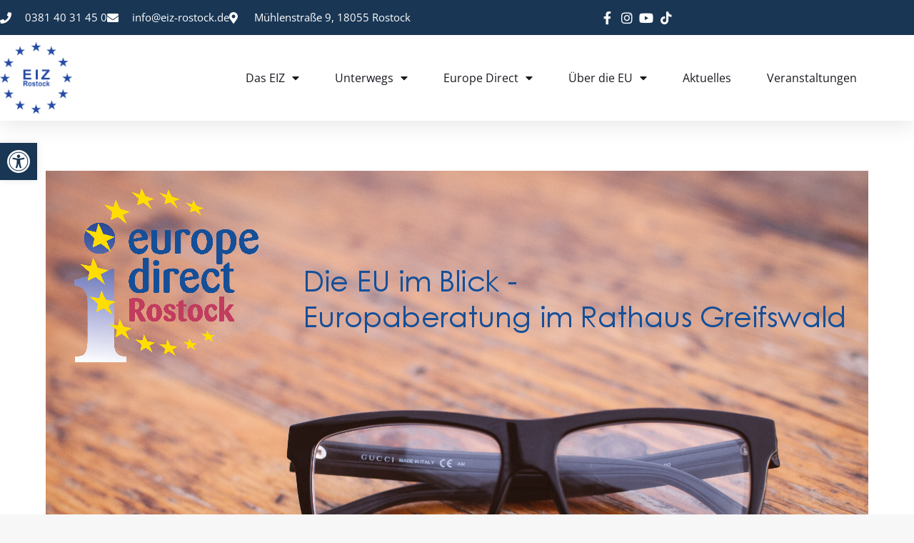

--- FILE ---
content_type: text/html; charset=UTF-8
request_url: https://www.eiz-rostock.de/?attachment_id=39344
body_size: 24215
content:
<!DOCTYPE html> <!--[if !(IE 6) | !(IE 7) | !(IE 8)  ]><!--><html lang="de" class="no-js"> <!--<![endif]--><head><meta charset="UTF-8" /><meta name="viewport" content="width=device-width, initial-scale=1, maximum-scale=1, user-scalable=0"/><link rel="profile" href="https://gmpg.org/xfn/11" /><meta name='robots' content='index, follow, max-image-preview:large, max-snippet:-1, max-video-preview:-1' /><link media="all" href="https://www.eiz-rostock.de/wp-content/cache/autoptimize/css/autoptimize_3241da1dd582f1fd32850134d2034343.css" rel="stylesheet"><title>Homepagebild_August_2017 - EIZ Rostock | Europa in MV</title><link rel="canonical" href="https://www.eiz-rostock.de/" /><meta property="og:locale" content="de_DE" /><meta property="og:type" content="article" /><meta property="og:title" content="Homepagebild_August_2017 - EIZ Rostock | Europa in MV" /><meta property="og:description" content="Wer Fragen zur EU hat kann zur Beratung ins Rathaus Greifswald kommen." /><meta property="og:url" content="https://www.eiz-rostock.de/" /><meta property="og:site_name" content="EIZ Rostock | Europa in MV" /><meta property="article:publisher" content="https://www.facebook.com/pages/EIZ-Rostock-eV/252628791716" /><meta property="article:modified_time" content="2017-08-18T09:32:34+00:00" /><meta property="og:image" content="https://www.eiz-rostock.de" /><meta property="og:image:width" content="1152" /><meta property="og:image:height" content="768" /><meta property="og:image:type" content="image/png" /><meta name="twitter:card" content="summary_large_image" /><meta name="twitter:site" content="@EIZRostock" /> <script type="application/ld+json" class="yoast-schema-graph">{"@context":"https://schema.org","@graph":[{"@type":"WebPage","@id":"https://www.eiz-rostock.de/","url":"https://www.eiz-rostock.de/","name":"Homepagebild_August_2017 - EIZ Rostock | Europa in MV","isPartOf":{"@id":"https://www.eiz-rostock.de/#website"},"primaryImageOfPage":{"@id":"https://www.eiz-rostock.de/#primaryimage"},"image":{"@id":"https://www.eiz-rostock.de/#primaryimage"},"thumbnailUrl":"https://www.eiz-rostock.de/wp-content/uploads/2017/08/Homepagebild_August_2017.png","datePublished":"2017-08-18T08:57:34+00:00","dateModified":"2017-08-18T09:32:34+00:00","breadcrumb":{"@id":"https://www.eiz-rostock.de/#breadcrumb"},"inLanguage":"de","potentialAction":[{"@type":"ReadAction","target":["https://www.eiz-rostock.de/"]}]},{"@type":"ImageObject","inLanguage":"de","@id":"https://www.eiz-rostock.de/#primaryimage","url":"https://www.eiz-rostock.de/wp-content/uploads/2017/08/Homepagebild_August_2017.png","contentUrl":"https://www.eiz-rostock.de/wp-content/uploads/2017/08/Homepagebild_August_2017.png","width":1152,"height":768,"caption":"Wer Fragen zur EU hat kann zur Beratung ins Rathaus Greifswald kommen."},{"@type":"BreadcrumbList","@id":"https://www.eiz-rostock.de/#breadcrumb","itemListElement":[{"@type":"ListItem","position":1,"name":"Home","item":"https://www.eiz-rostock.de/"},{"@type":"ListItem","position":2,"name":"Homepagebild_August_2017"}]},{"@type":"WebSite","@id":"https://www.eiz-rostock.de/#website","url":"https://www.eiz-rostock.de/","name":"EIZ Rostock | Europa in MV","description":"alle Informationen zur EU findet ihr bei uns","publisher":{"@id":"https://www.eiz-rostock.de/#organization"},"potentialAction":[{"@type":"SearchAction","target":{"@type":"EntryPoint","urlTemplate":"https://www.eiz-rostock.de/?s={search_term_string}"},"query-input":{"@type":"PropertyValueSpecification","valueRequired":true,"valueName":"search_term_string"}}],"inLanguage":"de"},{"@type":"Organization","@id":"https://www.eiz-rostock.de/#organization","name":"EIZ Rostock","url":"https://www.eiz-rostock.de/","logo":{"@type":"ImageObject","inLanguage":"de","@id":"https://www.eiz-rostock.de/#/schema/logo/image/","url":"https://www.eiz-rostock.de/wp-content/uploads/2015/01/EIZ-Rostock.jpg","contentUrl":"https://www.eiz-rostock.de/wp-content/uploads/2015/01/EIZ-Rostock.jpg","width":800,"height":519,"caption":"EIZ Rostock"},"image":{"@id":"https://www.eiz-rostock.de/#/schema/logo/image/"},"sameAs":["https://www.facebook.com/pages/EIZ-Rostock-eV/252628791716","https://x.com/EIZRostock","https://instagram.com/eiz_rostock/","https://de.pinterest.com/eizrostock/","https://www.youtube.com/channel/UCjkou8C9HWHSlXERzd7PIOw"]}]}</script> <link rel="alternate" type="application/rss+xml" title="EIZ Rostock | Europa in MV &raquo; Feed" href="https://www.eiz-rostock.de/feed/" /><link rel="alternate" type="application/rss+xml" title="EIZ Rostock | Europa in MV &raquo; Kommentar-Feed" href="https://www.eiz-rostock.de/comments/feed/" /><link rel="alternate" type="application/rss+xml" title="EIZ Rostock | Europa in MV &raquo; Homepagebild_August_2017-Kommentar-Feed" href="https://www.eiz-rostock.de/?attachment_id=39344/feed/" /><link rel="alternate" title="oEmbed (JSON)" type="application/json+oembed" href="https://www.eiz-rostock.de/wp-json/oembed/1.0/embed?url=https%3A%2F%2Fwww.eiz-rostock.de%2F%3Fattachment_id%3D39344" /><link rel="alternate" title="oEmbed (XML)" type="text/xml+oembed" href="https://www.eiz-rostock.de/wp-json/oembed/1.0/embed?url=https%3A%2F%2Fwww.eiz-rostock.de%2F%3Fattachment_id%3D39344&#038;format=xml" /><link rel='stylesheet' id='the7-Defaults-css' href='https://www.eiz-rostock.de/wp-content/cache/autoptimize/css/autoptimize_single_36ea4805809e6b690c2f5126a0808297.css?ver=6.9' media='all' /><link rel='stylesheet' id='elementor-post-43568-css' href='https://www.eiz-rostock.de/wp-content/cache/autoptimize/css/autoptimize_single_3ddf045e2b948caf7282ca2afa054fc3.css?ver=1768919852' media='all' /><link rel='stylesheet' id='elementor-post-51693-css' href='https://www.eiz-rostock.de/wp-content/cache/autoptimize/css/autoptimize_single_a0ac758c872b51ab70a3924c8f90e864.css?ver=1768919853' media='all' /><link rel='stylesheet' id='elementor-post-51645-css' href='https://www.eiz-rostock.de/wp-content/cache/autoptimize/css/autoptimize_single_b4c2446f659959877c326192918510b3.css?ver=1768989381' media='all' /><link rel='stylesheet' id='borlabs-cookie-custom-css' href='https://www.eiz-rostock.de/wp-content/cache/autoptimize/css/autoptimize_single_b817f2c7e85b7bb91aa5ffc9330e209d.css?ver=3.3.23-67' media='all' /><link rel='stylesheet' id='popup-maker-site-css' href='https://www.eiz-rostock.de/wp-content/cache/autoptimize/css/autoptimize_single_15fe0e8cf036782dafad03b220903ad9.css?generated=1756384198&#038;ver=1.21.5' media='all' /><link rel='stylesheet' id='the7-css-vars-css' href='https://www.eiz-rostock.de/wp-content/cache/autoptimize/css/autoptimize_single_e8130c6f762816224ac2f0e2260822df.css?ver=22acfe5595e9' media='all' /><link rel='stylesheet' id='dt-custom-css' href='https://www.eiz-rostock.de/wp-content/cache/autoptimize/css/autoptimize_single_c94c854762a599f900abb49aa8d48e18.css?ver=22acfe5595e9' media='all' /><link rel='stylesheet' id='wc-dt-custom-css' href='https://www.eiz-rostock.de/wp-content/cache/autoptimize/css/autoptimize_single_db7ecbde499ac68a2d8c92ba7a7cdc3e.css?ver=22acfe5595e9' media='all' /><link rel='stylesheet' id='dt-media-css' href='https://www.eiz-rostock.de/wp-content/cache/autoptimize/css/autoptimize_single_f0c1fd3e42f17c1322420834f93373b3.css?ver=22acfe5595e9' media='all' /><link rel='stylesheet' id='the7-mega-menu-css' href='https://www.eiz-rostock.de/wp-content/cache/autoptimize/css/autoptimize_single_e2503bf0a5fcecec531d89d4dbaec814.css?ver=22acfe5595e9' media='all' /><link rel='stylesheet' id='the7-elements-css' href='https://www.eiz-rostock.de/wp-content/cache/autoptimize/css/autoptimize_single_c4204bc4c4cd94530c7b981df3e6568b.css?ver=22acfe5595e9' media='all' /> <script src="https://www.eiz-rostock.de/wp-includes/js/jquery/jquery.min.js?ver=3.7.1" id="jquery-core-js"></script> <script id="jquery-ui-datepicker-js-after">jQuery(function(jQuery){jQuery.datepicker.setDefaults({"closeText":"Schlie\u00dfen","currentText":"Heute","monthNames":["Januar","Februar","M\u00e4rz","April","Mai","Juni","Juli","August","September","Oktober","November","Dezember"],"monthNamesShort":["Jan.","Feb.","M\u00e4rz","Apr.","Mai","Juni","Juli","Aug.","Sep.","Okt.","Nov.","Dez."],"nextText":"Weiter","prevText":"Zur\u00fcck","dayNames":["Sonntag","Montag","Dienstag","Mittwoch","Donnerstag","Freitag","Samstag"],"dayNamesShort":["So.","Mo.","Di.","Mi.","Do.","Fr.","Sa."],"dayNamesMin":["S","M","D","M","D","F","S"],"dateFormat":"d. MM yy","firstDay":1,"isRTL":false});});
//# sourceURL=jquery-ui-datepicker-js-after</script> <script id="events-manager-js-extra">var EM = {"ajaxurl":"https://www.eiz-rostock.de/wp-admin/admin-ajax.php","locationajaxurl":"https://www.eiz-rostock.de/wp-admin/admin-ajax.php?action=locations_search","firstDay":"1","locale":"de","dateFormat":"yy-mm-dd","ui_css":"https://www.eiz-rostock.de/wp-content/plugins/events-manager/includes/css/jquery-ui/build.min.css","show24hours":"1","is_ssl":"1","autocomplete_limit":"10","calendar":{"breakpoints":{"small":560,"medium":908,"large":false},"month_format":"M Y"},"phone":"","datepicker":{"format":"d.m.Y","locale":"de"},"search":{"breakpoints":{"small":650,"medium":850,"full":false}},"url":"https://www.eiz-rostock.de/wp-content/plugins/events-manager","assets":{"input.em-uploader":{"js":{"em-uploader":{"url":"https://www.eiz-rostock.de/wp-content/plugins/events-manager/includes/js/em-uploader.js?v=7.2.3.1","event":"em_uploader_ready"}}},".em-event-editor":{"js":{"event-editor":{"url":"https://www.eiz-rostock.de/wp-content/plugins/events-manager/includes/js/events-manager-event-editor.js?v=7.2.3.1","event":"em_event_editor_ready"}},"css":{"event-editor":"https://www.eiz-rostock.de/wp-content/plugins/events-manager/includes/css/events-manager-event-editor.min.css?v=7.2.3.1"}},".em-recurrence-sets, .em-timezone":{"js":{"luxon":{"url":"luxon/luxon.js?v=7.2.3.1","event":"em_luxon_ready"}}},".em-booking-form, #em-booking-form, .em-booking-recurring, .em-event-booking-form":{"js":{"em-bookings":{"url":"https://www.eiz-rostock.de/wp-content/plugins/events-manager/includes/js/bookingsform.js?v=7.2.3.1","event":"em_booking_form_js_loaded"}}},"#em-opt-archetypes":{"js":{"archetypes":"https://www.eiz-rostock.de/wp-content/plugins/events-manager/includes/js/admin-archetype-editor.js?v=7.2.3.1","archetypes_ms":"https://www.eiz-rostock.de/wp-content/plugins/events-manager/includes/js/admin-archetypes.js?v=7.2.3.1","qs":"qs/qs.js?v=7.2.3.1"}}},"cached":"","google_maps_api":"AIzaSyC3iIVqX2Nkz1ShAqIBkcHT2NxsH74K0eY","bookingInProgress":"Bitte warten Sie, w\u00e4hrend die Buchung abgeschickt wird.","tickets_save":"Ticket speichern","bookingajaxurl":"https://www.eiz-rostock.de/wp-admin/admin-ajax.php","bookings_export_save":"Buchungen exportieren","bookings_settings_save":"Einstellungen speichern","booking_delete":"Sind Sie dir sicher, dass Sie es l\u00f6schen m\u00f6chten?","booking_offset":"30","bookings":{"submit_button":{"text":{"default":"Anmeldung abschicken","free":"Anmeldung abschicken","payment":"Anmeldung abschicken","processing":"wird bearbeitet ..."}},"update_listener":""},"bb_full":"Ausverkauft","bb_book":"Jetzt anmelden","bb_booking":"Buche ...","bb_booked":"Buchung Abgesendet","bb_error":"Buchung Fehler. Nochmal versuchen?","bb_cancel":"Stornieren","bb_canceling":"Stornieren ...","bb_cancelled":"Abgesagt","bb_cancel_error":"Stornierung Fehler. Nochmal versuchen?","txt_search":"Veranstaltung","txt_searching":"Suche...","txt_loading":"Wird geladen\u00a0\u2026"};
//# sourceURL=events-manager-js-extra</script> <script id="wc-add-to-cart-js-extra">var wc_add_to_cart_params = {"ajax_url":"/wp-admin/admin-ajax.php","wc_ajax_url":"/?wc-ajax=%%endpoint%%","i18n_view_cart":"View cart","cart_url":"https://www.eiz-rostock.de/warenkorb/","is_cart":"","cart_redirect_after_add":"no"};
//# sourceURL=wc-add-to-cart-js-extra</script> <script id="woocommerce-js-extra">var woocommerce_params = {"ajax_url":"/wp-admin/admin-ajax.php","wc_ajax_url":"/?wc-ajax=%%endpoint%%","i18n_password_show":"Passwort anzeigen","i18n_password_hide":"Passwort ausblenden"};
//# sourceURL=woocommerce-js-extra</script> <script id="yop-public-js-extra">var objectL10n = {"yopPollParams":{"urlParams":{"ajax":"https://www.eiz-rostock.de/wp-admin/admin-ajax.php","wpLogin":"https://www.eiz-rostock.de/wp-login.php?redirect_to=https%3A%2F%2Fwww.eiz-rostock.de%2Fwp-admin%2Fadmin-ajax.php%3Faction%3Dyop_poll_record_wordpress_vote"},"apiParams":{"reCaptcha":{"siteKey":""},"reCaptchaV2Invisible":{"siteKey":""},"reCaptchaV3":{"siteKey":""},"hCaptcha":{"siteKey":""},"cloudflareTurnstile":{"siteKey":""}},"captchaParams":{"imgPath":"https://www.eiz-rostock.de/wp-content/plugins/yop-poll/public/assets/img/","url":"https://www.eiz-rostock.de/wp-content/plugins/yop-poll/app.php","accessibilityAlt":"Sound icon","accessibilityTitle":"Accessibility option: listen to a question and answer it!","accessibilityDescription":"Type below the \u003Cstrong\u003Eanswer\u003C/strong\u003E to what you hear. Numbers or words:","explanation":"Click or touch the \u003Cstrong\u003EANSWER\u003C/strong\u003E","refreshAlt":"Refresh/reload icon","refreshTitle":"Refresh/reload: get new images and accessibility option!"},"voteParams":{"invalidPoll":"Invalid Poll","noAnswersSelected":"No answer selected","minAnswersRequired":"At least {min_answers_allowed} answer(s) required","maxAnswersRequired":"A max of {max_answers_allowed} answer(s) accepted","noAnswerForOther":"No other answer entered","noValueForCustomField":"{custom_field_name} is required","tooManyCharsForCustomField":"","consentNotChecked":"You must agree to our terms and conditions","noCaptchaSelected":"Captcha is required","thankYou":"Thank you for your vote"},"resultsParams":{"singleVote":"vote","multipleVotes":"votes","singleAnswer":"answer","multipleAnswers":"answers"}}};
//# sourceURL=yop-public-js-extra</script> <script data-no-optimize="1" data-no-minify="1" data-cfasync="false" src="https://www.eiz-rostock.de/wp-content/cache/autoptimize/js/autoptimize_single_61c05cf12d287b99dc540c2e40447e56.js?ver=3.3.23-87" id="borlabs-cookie-config-js"></script> <script data-no-optimize="1" data-no-minify="1" data-cfasync="false" src="https://www.eiz-rostock.de/wp-content/plugins/borlabs-cookie/assets/javascript/borlabs-cookie-prioritize.min.js?ver=3.3.23" id="borlabs-cookie-prioritize-js"></script> <script id="dt-above-fold-js-extra">var dtLocal = {"themeUrl":"https://www.eiz-rostock.de/wp-content/themes/dt-the7","passText":"To view this protected post, enter the password below:","moreButtonText":{"loading":"Loading...","loadMore":"Load more"},"postID":"39344","ajaxurl":"https://www.eiz-rostock.de/wp-admin/admin-ajax.php","REST":{"baseUrl":"https://www.eiz-rostock.de/wp-json/the7/v1","endpoints":{"sendMail":"/send-mail"}},"contactMessages":{"required":"One or more fields have an error. Please check and try again.","terms":"Please accept the privacy policy.","fillTheCaptchaError":"Please, fill the captcha."},"captchaSiteKey":"","ajaxNonce":"7da6f2b52c","pageData":"","themeSettings":{"smoothScroll":"off","lazyLoading":false,"desktopHeader":{"height":""},"ToggleCaptionEnabled":"disabled","ToggleCaption":"Navigation","floatingHeader":{"showAfter":40,"showMenu":false,"height":30,"logo":{"showLogo":true,"html":"\u003Cimg class=\" preload-me\" src=\"https://www.eiz-rostock.de/wp-content/uploads/2015/02/EIZ-Rostock.png\" srcset=\"https://www.eiz-rostock.de/wp-content/uploads/2015/02/EIZ-Rostock.png 120w\" width=\"120\" height=\"104\"   sizes=\"120px\" alt=\"EIZ Rostock | Europa in MV\" /\u003E","url":"https://www.eiz-rostock.de/"}},"topLine":{"floatingTopLine":{"logo":{"showLogo":true,"html":"\u003Cimg class=\" preload-me\" src=\"https://www.eiz-rostock.de/wp-content/uploads/2022/09/favicon-96x96-1.png\" srcset=\"https://www.eiz-rostock.de/wp-content/uploads/2022/09/favicon-96x96-1.png 96w\" width=\"96\" height=\"96\"   sizes=\"96px\" alt=\"EIZ Rostock | Europa in MV\" /\u003E"}}},"mobileHeader":{"firstSwitchPoint":992,"secondSwitchPoint":778,"firstSwitchPointHeight":60,"secondSwitchPointHeight":60,"mobileToggleCaptionEnabled":"disabled","mobileToggleCaption":"Menu"},"stickyMobileHeaderFirstSwitch":{"logo":{"html":"\u003Cimg class=\" preload-me\" src=\"https://www.eiz-rostock.de/wp-content/uploads/2022/09/ms-icon-70x70-1.png\" srcset=\"https://www.eiz-rostock.de/wp-content/uploads/2022/09/ms-icon-70x70-1.png 70w\" width=\"70\" height=\"70\"   sizes=\"70px\" alt=\"EIZ Rostock | Europa in MV\" /\u003E"}},"stickyMobileHeaderSecondSwitch":{"logo":{"html":"\u003Cimg class=\" preload-me\" src=\"https://www.eiz-rostock.de/wp-content/uploads/2022/09/ms-icon-70x70-1.png\" srcset=\"https://www.eiz-rostock.de/wp-content/uploads/2022/09/ms-icon-70x70-1.png 70w\" width=\"70\" height=\"70\"   sizes=\"70px\" alt=\"EIZ Rostock | Europa in MV\" /\u003E"}},"sidebar":{"switchPoint":992},"boxedWidth":"1340px"},"VCMobileScreenWidth":"768","wcCartFragmentHash":"e0509bc5024f339dc10864af391fd995","elementor":{"settings":{"container_width":1140}}};
var dtShare = {"shareButtonText":{"facebook":"Share on Facebook","twitter":"Share on X","pinterest":"Pin it","linkedin":"Share on Linkedin","whatsapp":"Share on Whatsapp"},"overlayOpacity":"85"};
//# sourceURL=dt-above-fold-js-extra</script> <script></script><link rel="https://api.w.org/" href="https://www.eiz-rostock.de/wp-json/" /><link rel="alternate" title="JSON" type="application/json" href="https://www.eiz-rostock.de/wp-json/wp/v2/media/39344" /><link rel="EditURI" type="application/rsd+xml" title="RSD" href="https://www.eiz-rostock.de/xmlrpc.php?rsd" /><meta name="generator" content="WordPress 6.9" /><meta name="generator" content="WooCommerce 10.4.3" /><link rel='shortlink' href='https://www.eiz-rostock.de/?p=39344' /> <script type="text/javascript">var StrCPVisits_page_data = {
				'abort' : 'true',
				'title' : 'attachment: Homepagebild_August_2017',
			};</script> <noscript><style>.woocommerce-product-gallery{ opacity: 1 !important; }</style></noscript><meta name="generator" content="Elementor 3.34.1; settings: css_print_method-external, google_font-enabled, font_display-auto"> <script data-borlabs-cookie-script-blocker-ignore>if ('0' === '1' && ('0' === '1' || '1' === '1')) {
    window['gtag_enable_tcf_support'] = true;
}
window.dataLayer = window.dataLayer || [];
if (typeof gtag !== 'function') {
    function gtag() {
        dataLayer.push(arguments);
    }
}
gtag('set', 'developer_id.dYjRjMm', true);
if ('0' === '1' || '1' === '1') {
    if (window.BorlabsCookieGoogleConsentModeDefaultSet !== true) {
        let getCookieValue = function (name) {
            return document.cookie.match('(^|;)\\s*' + name + '\\s*=\\s*([^;]+)')?.pop() || '';
        };
        let cookieValue = getCookieValue('borlabs-cookie-gcs');
        let consentsFromCookie = {};
        if (cookieValue !== '') {
            consentsFromCookie = JSON.parse(decodeURIComponent(cookieValue));
        }
        let defaultValues = {
            'ad_storage': 'denied',
            'ad_user_data': 'denied',
            'ad_personalization': 'denied',
            'analytics_storage': 'denied',
            'functionality_storage': 'denied',
            'personalization_storage': 'denied',
            'security_storage': 'denied',
            'wait_for_update': 500,
        };
        gtag('consent', 'default', { ...defaultValues, ...consentsFromCookie });
    }
    window.BorlabsCookieGoogleConsentModeDefaultSet = true;
    let borlabsCookieConsentChangeHandler = function () {
        window.dataLayer = window.dataLayer || [];
        if (typeof gtag !== 'function') { function gtag(){dataLayer.push(arguments);} }

        let getCookieValue = function (name) {
            return document.cookie.match('(^|;)\\s*' + name + '\\s*=\\s*([^;]+)')?.pop() || '';
        };
        let cookieValue = getCookieValue('borlabs-cookie-gcs');
        let consentsFromCookie = {};
        if (cookieValue !== '') {
            consentsFromCookie = JSON.parse(decodeURIComponent(cookieValue));
        }

        consentsFromCookie.analytics_storage = BorlabsCookie.Consents.hasConsent('google-analytics') ? 'granted' : 'denied';

        BorlabsCookie.CookieLibrary.setCookie(
            'borlabs-cookie-gcs',
            JSON.stringify(consentsFromCookie),
            BorlabsCookie.Settings.automaticCookieDomainAndPath.value ? '' : BorlabsCookie.Settings.cookieDomain.value,
            BorlabsCookie.Settings.cookiePath.value,
            BorlabsCookie.Cookie.getPluginCookie().expires,
            BorlabsCookie.Settings.cookieSecure.value,
            BorlabsCookie.Settings.cookieSameSite.value
        );
    }
    document.addEventListener('borlabs-cookie-consent-saved', borlabsCookieConsentChangeHandler);
    document.addEventListener('borlabs-cookie-handle-unblock', borlabsCookieConsentChangeHandler);
}
if ('0' === '1') {
    gtag("js", new Date());
    gtag("config", "UA-53298883-1", {"anonymize_ip": true});

    (function (w, d, s, i) {
        var f = d.getElementsByTagName(s)[0],
            j = d.createElement(s);
        j.async = true;
        j.src =
            "https://www.googletagmanager.com/gtag/js?id=" + i;
        f.parentNode.insertBefore(j, f);
    })(window, document, "script", "UA-53298883-1");
}</script> <meta name="generator" content="Powered by WPBakery Page Builder - drag and drop page builder for WordPress."/><link rel="icon" href="https://www.eiz-rostock.de/wp-content/uploads/2015/01/Favicon.png" type="image/png" sizes="16x16"/><noscript><style>.wpb_animate_when_almost_visible { opacity: 1; }</style></noscript></head><body id="the7-body" class="attachment wp-singular attachment-template-default single single-attachment postid-39344 attachmentid-39344 attachment-png wp-custom-logo wp-embed-responsive wp-theme-dt-the7 theme-dt-the7 the7-core-ver-2.7.12 woocommerce-no-js title-off dt-responsive-on header-side-right right-mobile-menu-close-icon ouside-menu-close-icon sticky-header slide-header-animation mobile-hamburger-close-bg-enable mobile-hamburger-close-bg-hover-enable  fade-medium-mobile-menu-close-icon rotate-medium-menu-close-icon srcset-enabled btn-flat custom-btn-color custom-btn-hover-color sticky-mobile-header first-switch-logo-left first-switch-menu-right second-switch-logo-left second-switch-menu-right right-mobile-menu layzr-loading-on popup-message-style the7-ver-14.0.1.1 dt-fa-compatibility wpb-js-composer js-comp-ver-8.7.2 vc_responsive elementor-default elementor-kit-43568"><div id="page" > <a class="skip-link screen-reader-text" href="#content">Skip to content</a><header data-elementor-type="header" data-elementor-id="51693" class="elementor elementor-51693 elementor-location-header" data-elementor-post-type="elementor_library"><section class="elementor-section elementor-top-section elementor-element elementor-element-2feb7f90 elementor-section-full_width elementor-section-height-default elementor-section-height-default" data-id="2feb7f90" data-element_type="section" id="header_pop" data-settings="{&quot;sticky&quot;:&quot;top&quot;,&quot;sticky_on&quot;:[&quot;desktop&quot;,&quot;tablet&quot;,&quot;mobile&quot;],&quot;sticky_offset&quot;:0,&quot;sticky_effects_offset&quot;:0,&quot;sticky_anchor_link_offset&quot;:0}"><div class="elementor-container elementor-column-gap-default"><div class="elementor-column elementor-col-100 elementor-top-column elementor-element elementor-element-208dcd61" data-id="208dcd61" data-element_type="column" data-settings="{&quot;background_background&quot;:&quot;classic&quot;}"><div class="elementor-widget-wrap elementor-element-populated"><section class="elementor-section elementor-inner-section elementor-element elementor-element-1b0429e elementor-reverse-mobile elementor-section-boxed elementor-section-height-default elementor-section-height-default" data-id="1b0429e" data-element_type="section" data-settings="{&quot;background_background&quot;:&quot;classic&quot;}"><div class="elementor-container elementor-column-gap-default"><div class="elementor-column elementor-col-50 elementor-inner-column elementor-element elementor-element-645bb01c elementor-hidden-phone" data-id="645bb01c" data-element_type="column"><div class="elementor-widget-wrap elementor-element-populated"><div class="elementor-element elementor-element-715ca681 elementor-icon-list--layout-inline elementor-align-start elementor-mobile-align-center elementor-hidden-tablet elementor-hidden-mobile elementor-list-item-link-full_width elementor-widget elementor-widget-icon-list" data-id="715ca681" data-element_type="widget" data-widget_type="icon-list.default"><div class="elementor-widget-container"><ul class="elementor-icon-list-items elementor-inline-items"><li class="elementor-icon-list-item elementor-inline-item"> <span class="elementor-icon-list-icon"> <i aria-hidden="true" class="fas fa-phone"></i> </span> <span class="elementor-icon-list-text">0381 40 31 45 0</span></li><li class="elementor-icon-list-item elementor-inline-item"> <span class="elementor-icon-list-icon"> <i aria-hidden="true" class="fas fa-envelope"></i> </span> <span class="elementor-icon-list-text">info@eiz-rostock.de</span></li><li class="elementor-icon-list-item elementor-inline-item"> <span class="elementor-icon-list-icon"> <i aria-hidden="true" class="fas fa-map-marker-alt"></i> </span> <span class="elementor-icon-list-text">Mühlenstraße 9, 18055 Rostock</span></li></ul></div></div></div></div><div class="elementor-column elementor-col-50 elementor-inner-column elementor-element elementor-element-10bca948 elementor-hidden-tablet elementor-hidden-mobile" data-id="10bca948" data-element_type="column"><div class="elementor-widget-wrap elementor-element-populated"><div class="elementor-element elementor-element-5da67639 elementor-icon-list--layout-inline elementor-align-end elementor-mobile-align-start elementor-widget__width-initial elementor-list-item-link-full_width elementor-widget elementor-widget-icon-list" data-id="5da67639" data-element_type="widget" data-widget_type="icon-list.default"><div class="elementor-widget-container"><ul class="elementor-icon-list-items elementor-inline-items"><li class="elementor-icon-list-item elementor-inline-item"> <a href="https://www.facebook.com/eiz.rostock.ev" data-wpel-link="external" target="_blank" rel="follow external noopener noreferrer"> <span class="elementor-icon-list-icon"> <i aria-hidden="true" class="fab fa-facebook-f"></i> </span> <span class="elementor-icon-list-text"></span> </a></li><li class="elementor-icon-list-item elementor-inline-item"> <a href="https://www.instagram.com/eiz_rostock/" data-wpel-link="external" target="_blank" rel="follow external noopener noreferrer"> <span class="elementor-icon-list-icon"> <i aria-hidden="true" class="fab fa-instagram"></i> </span> <span class="elementor-icon-list-text"></span> </a></li><li class="elementor-icon-list-item elementor-inline-item"> <a href="https://www.youtube.com/channel/UCjkou8C9HWHSlXERzd7PIOw" data-wpel-link="external" target="_blank" rel="follow external noopener noreferrer"> <span class="elementor-icon-list-icon"> <i aria-hidden="true" class="fab fa-youtube"></i> </span> <span class="elementor-icon-list-text"></span> </a></li><li class="elementor-icon-list-item elementor-inline-item"> <a href="https://www.tiktok.com/@eizrostock?lang=de-DE" data-wpel-link="external" target="_blank" rel="follow external noopener noreferrer"> <span class="elementor-icon-list-icon"> <i aria-hidden="true" class="fab fa-tiktok"></i> </span> <span class="elementor-icon-list-text"></span> </a></li></ul></div></div></div></div></div></section><section class="elementor-section elementor-inner-section elementor-element elementor-element-153f8005 elementor-section-boxed elementor-section-height-default elementor-section-height-default" data-id="153f8005" data-element_type="section" data-settings="{&quot;background_background&quot;:&quot;classic&quot;}"><div class="elementor-container elementor-column-gap-default"><div class="elementor-column elementor-col-50 elementor-inner-column elementor-element elementor-element-68b47d97" data-id="68b47d97" data-element_type="column"><div class="elementor-widget-wrap elementor-element-populated"><div class="elementor-element elementor-element-1cec83db elementor-widget__width-initial elementor-widget elementor-widget-image" data-id="1cec83db" data-element_type="widget" data-widget_type="image.default"><div class="elementor-widget-container"> <a href="https://www.eiz-rostock.de" data-wpel-link="internal"> <img width="418" height="413" src="https://www.eiz-rostock.de/wp-content/uploads/2022/09/eiz-logo.png" class="attachment-large size-large wp-image-48198" alt="" srcset="https://www.eiz-rostock.de/wp-content/uploads/2022/09/eiz-logo.png 418w, https://www.eiz-rostock.de/wp-content/uploads/2022/09/eiz-logo-300x296.png 300w" sizes="(max-width: 418px) 100vw, 418px" /> </a></div></div></div></div><div class="elementor-column elementor-col-50 elementor-inner-column elementor-element elementor-element-40a7bbd0" data-id="40a7bbd0" data-element_type="column"><div class="elementor-widget-wrap elementor-element-populated"><div class="elementor-element elementor-element-696e3d79 elementor-nav-menu__align-end elementor-nav-menu--stretch elementor-nav-menu__text-align-center elementor-widget__width-initial elementor-widget-tablet__width-initial elementor-nav-menu--dropdown-tablet elementor-nav-menu--toggle elementor-nav-menu--burger elementor-widget elementor-widget-nav-menu" data-id="696e3d79" data-element_type="widget" data-settings="{&quot;full_width&quot;:&quot;stretch&quot;,&quot;layout&quot;:&quot;horizontal&quot;,&quot;submenu_icon&quot;:{&quot;value&quot;:&quot;&lt;i class=\&quot;fas fa-caret-down\&quot; aria-hidden=\&quot;true\&quot;&gt;&lt;\/i&gt;&quot;,&quot;library&quot;:&quot;fa-solid&quot;},&quot;toggle&quot;:&quot;burger&quot;}" data-widget_type="nav-menu.default"><div class="elementor-widget-container"><nav aria-label="Menü" class="elementor-nav-menu--main elementor-nav-menu__container elementor-nav-menu--layout-horizontal e--pointer-underline e--animation-fade"><ul id="menu-1-696e3d79" class="elementor-nav-menu"><li class="menu-item menu-item-type-post_type menu-item-object-page menu-item-has-children menu-item-39209"><a href="https://www.eiz-rostock.de/eiz-verein/" class="elementor-item" data-wpel-link="internal">Das EIZ</a><ul class="sub-menu elementor-nav-menu--dropdown"><li class="menu-item menu-item-type-post_type menu-item-object-page menu-item-35919"><a href="https://www.eiz-rostock.de/arbeiten-im-eiz-rostock/" title="Arbeiten | Praktikum &#038; Ehrenamt im EIZ Rostock" class="elementor-sub-item" data-wpel-link="internal">Arbeiten im EIZ</a></li><li class="menu-item menu-item-type-post_type menu-item-object-page menu-item-37264"><a href="https://www.eiz-rostock.de/eiz-verein/netzwerkarbeit/" class="elementor-sub-item" data-wpel-link="internal">Netzwerkarbeit</a></li><li class="menu-item menu-item-type-post_type menu-item-object-page menu-item-43987"><a href="https://www.eiz-rostock.de/digitale-angebote/" class="elementor-sub-item" data-wpel-link="internal">Digitales</a></li><li class="menu-item menu-item-type-post_type menu-item-object-page menu-item-51625"><a href="https://www.eiz-rostock.de/digitale-angebote/podcast/" class="elementor-sub-item" data-wpel-link="internal">Podcast</a></li><li class="menu-item menu-item-type-post_type menu-item-object-page menu-item-51774"><a href="https://www.eiz-rostock.de/check-your-shorts/" class="elementor-sub-item" data-wpel-link="internal">Check your shorts</a></li><li class="menu-item menu-item-type-post_type menu-item-object-page menu-item-51880"><a href="https://www.eiz-rostock.de/fakt-oder-fake/" class="elementor-sub-item" data-wpel-link="internal">Fakt oder Fake</a></li></ul></li><li class="menu-item menu-item-type-post_type menu-item-object-page menu-item-has-children menu-item-36307"><a href="https://www.eiz-rostock.de/auf-ins-ausland/" title="Aufenthalt im Ausland" class="elementor-item" data-wpel-link="internal">Unterwegs</a><ul class="sub-menu elementor-nav-menu--dropdown"><li class="menu-item menu-item-type-post_type menu-item-object-page menu-item-38044"><a href="https://www.eiz-rostock.de/auf-ins-ausland/europaeische-freiwilligendienst-efd/" class="elementor-sub-item" data-wpel-link="internal">Freiwilligendienst in Europa</a></li></ul></li><li class="menu-item menu-item-type-post_type menu-item-object-page menu-item-has-children menu-item-41405"><a href="https://www.eiz-rostock.de/europe-direct/unterwegs-in-mecklenburg-vorpommern/" title="Europe Direct MV" class="elementor-item" data-wpel-link="internal">Europe Direct</a><ul class="sub-menu elementor-nav-menu--dropdown"><li class="menu-item menu-item-type-post_type menu-item-object-page menu-item-45570"><a href="https://www.eiz-rostock.de/europe-direct/" class="elementor-sub-item" data-wpel-link="internal">EUROPE DIRECT Zentren</a></li></ul></li><li class="menu-item menu-item-type-post_type menu-item-object-page menu-item-has-children menu-item-51852"><a href="https://www.eiz-rostock.de/die-europaeische-union/" class="elementor-item" data-wpel-link="internal">Über die EU</a><ul class="sub-menu elementor-nav-menu--dropdown"><li class="menu-item menu-item-type-post_type menu-item-object-page menu-item-44590"><a href="https://www.eiz-rostock.de/europatag-9-mai/" class="elementor-sub-item" data-wpel-link="internal">Europatag 9. Mai</a></li><li class="menu-item menu-item-type-custom menu-item-object-custom menu-item-has-children menu-item-37864"><a href="#" class="elementor-sub-item elementor-item-anchor">EU Themen</a><ul class="sub-menu elementor-nav-menu--dropdown"><li class="menu-item menu-item-type-post_type menu-item-object-page menu-item-46642"><a href="https://www.eiz-rostock.de/green-deal/" class="elementor-sub-item" data-wpel-link="internal">Green Deal</a></li><li class="menu-item menu-item-type-post_type menu-item-object-page menu-item-36167"><a href="https://www.eiz-rostock.de/informationen-zur-europaeischen-union/europaabgeordnete-fuer-mecklenburg-vorpommen/" title="Europaabgeordnete für Mecklenburg-Vorpommen" class="elementor-sub-item" data-wpel-link="internal">Europaabgeordnete</a></li><li class="menu-item menu-item-type-post_type menu-item-object-page menu-item-38633"><a href="https://www.eiz-rostock.de/informationen-zur-europaeischen-union/brexit/" class="elementor-sub-item" data-wpel-link="internal">Brexit</a></li><li class="menu-item menu-item-type-post_type menu-item-object-page menu-item-40594"><a href="https://www.eiz-rostock.de/informationen-zur-europaeischen-union/europaeische-jahre/" class="elementor-sub-item" data-wpel-link="internal">Die Europäischen Jahre</a></li></ul></li></ul></li><li class="menu-item menu-item-type-post_type menu-item-object-page menu-item-1872"><a href="https://www.eiz-rostock.de/aktuelles-vom-eiz-rostock/" title="Aktuelle Meldungen und Nachrichten" class="elementor-item" data-wpel-link="internal">Aktuelles</a></li><li class="menu-item menu-item-type-post_type menu-item-object-page menu-item-40792"><a href="https://www.eiz-rostock.de/veranstaltungen-eiz/" title="Veranstaltungen vom EIZ Rostock" class="elementor-item" data-wpel-link="internal">Veranstaltungen</a></li></ul></nav><div class="elementor-menu-toggle" role="button" tabindex="0" aria-label="Menu Toggle" aria-expanded="false"> <i aria-hidden="true" role="presentation" class="elementor-menu-toggle__icon--open eicon-menu-bar"></i><i aria-hidden="true" role="presentation" class="elementor-menu-toggle__icon--close eicon-close"></i></div><nav class="elementor-nav-menu--dropdown elementor-nav-menu__container" aria-hidden="true"><ul id="menu-2-696e3d79" class="elementor-nav-menu"><li class="menu-item menu-item-type-post_type menu-item-object-page menu-item-has-children menu-item-39209"><a href="https://www.eiz-rostock.de/eiz-verein/" class="elementor-item" tabindex="-1" data-wpel-link="internal">Das EIZ</a><ul class="sub-menu elementor-nav-menu--dropdown"><li class="menu-item menu-item-type-post_type menu-item-object-page menu-item-35919"><a href="https://www.eiz-rostock.de/arbeiten-im-eiz-rostock/" title="Arbeiten | Praktikum &#038; Ehrenamt im EIZ Rostock" class="elementor-sub-item" tabindex="-1" data-wpel-link="internal">Arbeiten im EIZ</a></li><li class="menu-item menu-item-type-post_type menu-item-object-page menu-item-37264"><a href="https://www.eiz-rostock.de/eiz-verein/netzwerkarbeit/" class="elementor-sub-item" tabindex="-1" data-wpel-link="internal">Netzwerkarbeit</a></li><li class="menu-item menu-item-type-post_type menu-item-object-page menu-item-43987"><a href="https://www.eiz-rostock.de/digitale-angebote/" class="elementor-sub-item" tabindex="-1" data-wpel-link="internal">Digitales</a></li><li class="menu-item menu-item-type-post_type menu-item-object-page menu-item-51625"><a href="https://www.eiz-rostock.de/digitale-angebote/podcast/" class="elementor-sub-item" tabindex="-1" data-wpel-link="internal">Podcast</a></li><li class="menu-item menu-item-type-post_type menu-item-object-page menu-item-51774"><a href="https://www.eiz-rostock.de/check-your-shorts/" class="elementor-sub-item" tabindex="-1" data-wpel-link="internal">Check your shorts</a></li><li class="menu-item menu-item-type-post_type menu-item-object-page menu-item-51880"><a href="https://www.eiz-rostock.de/fakt-oder-fake/" class="elementor-sub-item" tabindex="-1" data-wpel-link="internal">Fakt oder Fake</a></li></ul></li><li class="menu-item menu-item-type-post_type menu-item-object-page menu-item-has-children menu-item-36307"><a href="https://www.eiz-rostock.de/auf-ins-ausland/" title="Aufenthalt im Ausland" class="elementor-item" tabindex="-1" data-wpel-link="internal">Unterwegs</a><ul class="sub-menu elementor-nav-menu--dropdown"><li class="menu-item menu-item-type-post_type menu-item-object-page menu-item-38044"><a href="https://www.eiz-rostock.de/auf-ins-ausland/europaeische-freiwilligendienst-efd/" class="elementor-sub-item" tabindex="-1" data-wpel-link="internal">Freiwilligendienst in Europa</a></li></ul></li><li class="menu-item menu-item-type-post_type menu-item-object-page menu-item-has-children menu-item-41405"><a href="https://www.eiz-rostock.de/europe-direct/unterwegs-in-mecklenburg-vorpommern/" title="Europe Direct MV" class="elementor-item" tabindex="-1" data-wpel-link="internal">Europe Direct</a><ul class="sub-menu elementor-nav-menu--dropdown"><li class="menu-item menu-item-type-post_type menu-item-object-page menu-item-45570"><a href="https://www.eiz-rostock.de/europe-direct/" class="elementor-sub-item" tabindex="-1" data-wpel-link="internal">EUROPE DIRECT Zentren</a></li></ul></li><li class="menu-item menu-item-type-post_type menu-item-object-page menu-item-has-children menu-item-51852"><a href="https://www.eiz-rostock.de/die-europaeische-union/" class="elementor-item" tabindex="-1" data-wpel-link="internal">Über die EU</a><ul class="sub-menu elementor-nav-menu--dropdown"><li class="menu-item menu-item-type-post_type menu-item-object-page menu-item-44590"><a href="https://www.eiz-rostock.de/europatag-9-mai/" class="elementor-sub-item" tabindex="-1" data-wpel-link="internal">Europatag 9. Mai</a></li><li class="menu-item menu-item-type-custom menu-item-object-custom menu-item-has-children menu-item-37864"><a href="#" class="elementor-sub-item elementor-item-anchor" tabindex="-1">EU Themen</a><ul class="sub-menu elementor-nav-menu--dropdown"><li class="menu-item menu-item-type-post_type menu-item-object-page menu-item-46642"><a href="https://www.eiz-rostock.de/green-deal/" class="elementor-sub-item" tabindex="-1" data-wpel-link="internal">Green Deal</a></li><li class="menu-item menu-item-type-post_type menu-item-object-page menu-item-36167"><a href="https://www.eiz-rostock.de/informationen-zur-europaeischen-union/europaabgeordnete-fuer-mecklenburg-vorpommen/" title="Europaabgeordnete für Mecklenburg-Vorpommen" class="elementor-sub-item" tabindex="-1" data-wpel-link="internal">Europaabgeordnete</a></li><li class="menu-item menu-item-type-post_type menu-item-object-page menu-item-38633"><a href="https://www.eiz-rostock.de/informationen-zur-europaeischen-union/brexit/" class="elementor-sub-item" tabindex="-1" data-wpel-link="internal">Brexit</a></li><li class="menu-item menu-item-type-post_type menu-item-object-page menu-item-40594"><a href="https://www.eiz-rostock.de/informationen-zur-europaeischen-union/europaeische-jahre/" class="elementor-sub-item" tabindex="-1" data-wpel-link="internal">Die Europäischen Jahre</a></li></ul></li></ul></li><li class="menu-item menu-item-type-post_type menu-item-object-page menu-item-1872"><a href="https://www.eiz-rostock.de/aktuelles-vom-eiz-rostock/" title="Aktuelle Meldungen und Nachrichten" class="elementor-item" tabindex="-1" data-wpel-link="internal">Aktuelles</a></li><li class="menu-item menu-item-type-post_type menu-item-object-page menu-item-40792"><a href="https://www.eiz-rostock.de/veranstaltungen-eiz/" title="Veranstaltungen vom EIZ Rostock" class="elementor-item" tabindex="-1" data-wpel-link="internal">Veranstaltungen</a></li></ul></nav></div></div></div></div></div></section></div></div></div></section></header><div id="main" class="sidebar-none sidebar-divider-vertical"><div class="main-gradient"></div><div class="wf-wrap"><div class="wf-container-main"><div id="content" class="content" role="main"><article id="post-39344" class="post-39344 attachment type-attachment status-inherit description-off"> <a href="https://www.eiz-rostock.de/wp-content/uploads/2017/08/Homepagebild_August_2017.png" class="alignnone rollover rollover-zoom dt-pswp-item layzr-bg" data-dt-img-description="Wer Fragen zur EU hat kann zur Beratung ins Rathaus Greifswald kommen." title="Homepagebild_August_2017" data-wpel-link="internal"><img class="preload-me lazy-load aspect" src="data:image/svg+xml,%3Csvg%20xmlns%3D&#39;http%3A%2F%2Fwww.w3.org%2F2000%2Fsvg&#39;%20viewBox%3D&#39;0%200%201152%20768&#39;%2F%3E" data-src="https://www.eiz-rostock.de/wp-content/uploads/2017/08/Homepagebild_August_2017.png" data-srcset="https://www.eiz-rostock.de/wp-content/uploads/2017/08/Homepagebild_August_2017.png 1152w" loading="eager" style="--ratio: 1152 / 768" sizes="(max-width: 1152px) 100vw, 1152px" alt="monatliche EU Beratung in Greifswald" width="1152" height="768"  /></a><div class="single-share-box"><div class="share-link-description"><span class="share-link-icon"><svg version="1.1" xmlns="http://www.w3.org/2000/svg" xmlns:xlink="http://www.w3.org/1999/xlink" x="0px" y="0px" viewBox="0 0 16 16" style="enable-background:new 0 0 16 16;" xml:space="preserve"><path d="M11,2.5C11,1.1,12.1,0,13.5,0S16,1.1,16,2.5C16,3.9,14.9,5,13.5,5c-0.7,0-1.4-0.3-1.9-0.9L4.9,7.2c0.2,0.5,0.2,1,0,1.5l6.7,3.1c0.9-1,2.5-1.2,3.5-0.3s1.2,2.5,0.3,3.5s-2.5,1.2-3.5,0.3c-0.8-0.7-1.1-1.7-0.8-2.6L4.4,9.6c-0.9,1-2.5,1.2-3.5,0.3s-1.2-2.5-0.3-3.5s2.5-1.2,3.5-0.3c0.1,0.1,0.2,0.2,0.3,0.3l6.7-3.1C11,3,11,2.8,11,2.5z"/></svg></span>Teilen Sie dieses Bild</div><div class="share-buttons"> <a class="facebook" href="https://www.facebook.com/sharer.php?u=https%3A%2F%2Fwww.eiz-rostock.de%2F%3Fattachment_id%3D39344&#038;t=Homepagebild_August_2017" title="Facebook" target="_blank" data-wpel-link="external" rel="follow external noopener noreferrer"><svg xmlns="http://www.w3.org/2000/svg" width="16" height="16" fill="currentColor" class="bi bi-facebook" viewBox="0 0 16 16"><path d="M16 8.049c0-4.446-3.582-8.05-8-8.05C3.58 0-.002 3.603-.002 8.05c0 4.017 2.926 7.347 6.75 7.951v-5.625h-2.03V8.05H6.75V6.275c0-2.017 1.195-3.131 3.022-3.131.876 0 1.791.157 1.791.157v1.98h-1.009c-.993 0-1.303.621-1.303 1.258v1.51h2.218l-.354 2.326H9.25V16c3.824-.604 6.75-3.934 6.75-7.951z"/></svg><span class="soc-font-icon"></span><span class="social-text">Share on Facebook</span><span class="screen-reader-text">Share on Facebook</span></a> <a class="twitter" href="https://twitter.com/share?url=https%3A%2F%2Fwww.eiz-rostock.de%2F%3Fattachment_id%3D39344&#038;text=Homepagebild_August_2017" title="X" target="_blank" data-wpel-link="exclude"><svg xmlns="http://www.w3.org/2000/svg" width="16" height="16" viewBox="0 0 512 512" fill="currentColor"><path d="M389.2 48h70.6L305.6 224.2 487 464H345L233.7 318.6 106.5 464H35.8L200.7 275.5 26.8 48H172.4L272.9 180.9 389.2 48zM364.4 421.8h39.1L151.1 88h-42L364.4 421.8z"/></svg><span class="soc-font-icon"></span><span class="social-text">Share on X</span><span class="screen-reader-text">Share on X</span></a> <a class="whatsapp" href="https://api.whatsapp.com/send?text=Homepagebild_August_2017%20-%20https%3A%2F%2Fwww.eiz-rostock.de%2F%3Fattachment_id%3D39344" title="WhatsApp" target="_blank" data-action="share/whatsapp/share" data-wpel-link="external" rel="follow external noopener noreferrer"><svg xmlns="http://www.w3.org/2000/svg" width="16" height="16" fill="currentColor" class="bi bi-whatsapp" viewBox="0 0 16 16"><path d="M13.601 2.326A7.854 7.854 0 0 0 7.994 0C3.627 0 .068 3.558.064 7.926c0 1.399.366 2.76 1.057 3.965L0 16l4.204-1.102a7.933 7.933 0 0 0 3.79.965h.004c4.368 0 7.926-3.558 7.93-7.93A7.898 7.898 0 0 0 13.6 2.326zM7.994 14.521a6.573 6.573 0 0 1-3.356-.92l-.24-.144-2.494.654.666-2.433-.156-.251a6.56 6.56 0 0 1-1.007-3.505c0-3.626 2.957-6.584 6.591-6.584a6.56 6.56 0 0 1 4.66 1.931 6.557 6.557 0 0 1 1.928 4.66c-.004 3.639-2.961 6.592-6.592 6.592zm3.615-4.934c-.197-.099-1.17-.578-1.353-.646-.182-.065-.315-.099-.445.099-.133.197-.513.646-.627.775-.114.133-.232.148-.43.05-.197-.1-.836-.308-1.592-.985-.59-.525-.985-1.175-1.103-1.372-.114-.198-.011-.304.088-.403.087-.088.197-.232.296-.346.1-.114.133-.198.198-.33.065-.134.034-.248-.015-.347-.05-.099-.445-1.076-.612-1.47-.16-.389-.323-.335-.445-.34-.114-.007-.247-.007-.38-.007a.729.729 0 0 0-.529.247c-.182.198-.691.677-.691 1.654 0 .977.71 1.916.81 2.049.098.133 1.394 2.132 3.383 2.992.47.205.84.326 1.129.418.475.152.904.129 1.246.08.38-.058 1.171-.48 1.338-.943.164-.464.164-.86.114-.943-.049-.084-.182-.133-.38-.232z"/></svg><span class="soc-font-icon"></span><span class="social-text">Share on WhatsApp</span><span class="screen-reader-text">Share on WhatsApp</span></a></div></div></article></div></div></div></div><footer id="footer" class="footer full-width-line full-width elementor-footer"  role="contentinfo"><div class="wf-wrap"><div class="wf-container-footer"><div class="wf-container"><footer data-elementor-type="footer" data-elementor-id="51645" class="elementor elementor-51645 elementor-location-footer" data-elementor-post-type="elementor_library"><section class="elementor-section elementor-top-section elementor-element elementor-element-7c76d4dc elementor-section-boxed elementor-section-height-default elementor-section-height-default" data-id="7c76d4dc" data-element_type="section" data-settings="{&quot;background_background&quot;:&quot;classic&quot;}"><div class="elementor-container elementor-column-gap-default"><div class="elementor-column elementor-col-25 elementor-top-column elementor-element elementor-element-608826b7" data-id="608826b7" data-element_type="column"><div class="elementor-widget-wrap elementor-element-populated"><div class="elementor-element elementor-element-66034945 elementor-widget elementor-widget-text-editor" data-id="66034945" data-element_type="widget" data-widget_type="text-editor.default"><div class="elementor-widget-container"><p>Haus Europa Rostock &#8211; EIZ</p><p>Mühlenstraße 9<br />18055 Rostock</p><p>Tel. 0381 40 31 45 0<br />Mail. info@eiz-rostock.de<br />Fax. +49 381 40 31 45 1</p></div></div><div class="elementor-element elementor-element-1b4fc445 e-grid-align-left e-grid-align-mobile-left elementor-shape-circle elementor-grid-0 elementor-widget elementor-widget-social-icons" data-id="1b4fc445" data-element_type="widget" data-widget_type="social-icons.default"><div class="elementor-widget-container"><div class="elementor-social-icons-wrapper elementor-grid" role="list"> <span class="elementor-grid-item" role="listitem"> <a class="elementor-icon elementor-social-icon elementor-social-icon-facebook-f elementor-repeater-item-0267196" href="https://www.facebook.com/eiz.rostock.ev" target="_blank" data-wpel-link="external" rel="follow external noopener noreferrer"> <span class="elementor-screen-only">Facebook-f</span> <i aria-hidden="true" class="fab fa-facebook-f"></i> </a> </span> <span class="elementor-grid-item" role="listitem"> <a class="elementor-icon elementor-social-icon elementor-social-icon-instagram elementor-repeater-item-b16d278" href="https://www.instagram.com/eiz_rostock/" target="_blank" data-wpel-link="external" rel="follow external noopener noreferrer"> <span class="elementor-screen-only">Instagram</span> <i aria-hidden="true" class="fab fa-instagram"></i> </a> </span> <span class="elementor-grid-item" role="listitem"> <a class="elementor-icon elementor-social-icon elementor-social-icon-youtube elementor-repeater-item-05aa4b6" href="https://www.youtube.com/channel/UCjkou8C9HWHSlXERzd7PIOw" target="_blank" data-wpel-link="external" rel="follow external noopener noreferrer"> <span class="elementor-screen-only">Youtube</span> <i aria-hidden="true" class="fab fa-youtube"></i> </a> </span> <span class="elementor-grid-item" role="listitem"> <a class="elementor-icon elementor-social-icon elementor-social-icon-tiktok elementor-repeater-item-52d5ed5" href="https://www.tiktok.com/@eizrostock?lang=de-DE" target="_blank" data-wpel-link="external" rel="follow external noopener noreferrer"> <span class="elementor-screen-only">Tiktok</span> <i aria-hidden="true" class="fab fa-tiktok"></i> </a> </span></div></div></div></div></div><div class="elementor-column elementor-col-25 elementor-top-column elementor-element elementor-element-2bc4e989" data-id="2bc4e989" data-element_type="column"><div class="elementor-widget-wrap elementor-element-populated"><div class="elementor-element elementor-element-4e4b2612 elementor-widget elementor-widget-heading" data-id="4e4b2612" data-element_type="widget" data-widget_type="heading.default"><div class="elementor-widget-container"><h2 class="elementor-heading-title elementor-size-default">Das EIZ</h2></div></div><div class="elementor-element elementor-element-7d0fcaa elementor-align-start elementor-mobile-align-start elementor-icon-list--layout-traditional elementor-list-item-link-full_width elementor-widget elementor-widget-icon-list" data-id="7d0fcaa" data-element_type="widget" data-widget_type="icon-list.default"><div class="elementor-widget-container"><ul class="elementor-icon-list-items"><li class="elementor-icon-list-item"> <a href="https://www.eiz-rostock.de/eiz-verein/" data-wpel-link="internal"> <span class="elementor-icon-list-text">Über uns</span> </a></li><li class="elementor-icon-list-item"> <a href="https://www.eiz-rostock.de/eiz-verein/#Vereinsarbeit" data-wpel-link="internal"> <span class="elementor-icon-list-text">Unsere Arbeit</span> </a></li><li class="elementor-icon-list-item"> <a href="https://www.eiz-rostock.de/europe-direct/unterwegs-in-mecklenburg-vorpommern/" data-wpel-link="internal"> <span class="elementor-icon-list-text">Europa Direct</span> </a></li><li class="elementor-icon-list-item"> <a href="https://www.eiz-rostock.de/arbeiten-im-eiz-rostock/" data-wpel-link="internal"> <span class="elementor-icon-list-text">Arbeiten im EIZ</span> </a></li><li class="elementor-icon-list-item"> <a href="https://www.eiz-rostock.de/kontakt-anfahrt/" data-wpel-link="internal"> <span class="elementor-icon-list-icon"> <i aria-hidden="true" class="fas fa-check"></i> </span> <span class="elementor-icon-list-text">Kontakt &amp; Anfahrt</span> </a></li></ul></div></div></div></div><div class="elementor-column elementor-col-25 elementor-top-column elementor-element elementor-element-60d1b2a4" data-id="60d1b2a4" data-element_type="column"><div class="elementor-widget-wrap elementor-element-populated"><div class="elementor-element elementor-element-32d8cd55 elementor-widget elementor-widget-heading" data-id="32d8cd55" data-element_type="widget" data-widget_type="heading.default"><div class="elementor-widget-container"><h2 class="elementor-heading-title elementor-size-default">Angebote</h2></div></div><div class="elementor-element elementor-element-23fc0d38 elementor-align-start elementor-mobile-align-start elementor-widget-mobile__width-initial elementor-icon-list--layout-traditional elementor-list-item-link-full_width elementor-widget elementor-widget-icon-list" data-id="23fc0d38" data-element_type="widget" data-widget_type="icon-list.default"><div class="elementor-widget-container"><ul class="elementor-icon-list-items"><li class="elementor-icon-list-item"> <a href="https://www.eiz-rostock.de/auf-ins-ausland/" data-wpel-link="internal"> <span class="elementor-icon-list-text">Unterwegs in Europa</span> </a></li><li class="elementor-icon-list-item"> <a href="https://www.eiz-rostock.de/veranstaltungen-eiz/" data-wpel-link="internal"> <span class="elementor-icon-list-text">Veranstaltungen</span> </a></li><li class="elementor-icon-list-item"> <a href="https://www.eiz-rostock.de/digitale-angebote/" data-wpel-link="internal"> <span class="elementor-icon-list-text">Digitales</span> </a></li><li class="elementor-icon-list-item"> <a href="https://www.eiz-rostock.de/digitale-angebote/podcast/" data-wpel-link="internal"> <span class="elementor-icon-list-icon"> <i aria-hidden="true" class="fas fa-check"></i> </span> <span class="elementor-icon-list-text">Podcast</span> </a></li><li class="elementor-icon-list-item"> <a href="https://www.eiz-rostock.de/elementor-51738/" data-wpel-link="internal"> <span class="elementor-icon-list-icon"> <i aria-hidden="true" class="fas fa-check"></i> </span> <span class="elementor-icon-list-text">Check your shorts</span> </a></li><li class="elementor-icon-list-item"> <a href="https://www.eiz-rostock.de/fakt-oder-fake/" data-wpel-link="internal"> <span class="elementor-icon-list-icon"> <i aria-hidden="true" class="fas fa-check"></i> </span> <span class="elementor-icon-list-text">"Fakt oder Fake"</span> </a></li></ul></div></div></div></div><div class="elementor-column elementor-col-25 elementor-top-column elementor-element elementor-element-2d95005c" data-id="2d95005c" data-element_type="column"><div class="elementor-widget-wrap elementor-element-populated"><div class="elementor-element elementor-element-8e05b2a elementor-widget elementor-widget-heading" data-id="8e05b2a" data-element_type="widget" data-widget_type="heading.default"><div class="elementor-widget-container"><h2 class="elementor-heading-title elementor-size-default">Über die EU</h2></div></div><div class="elementor-element elementor-element-2104fb0f elementor-align-start elementor-widget-mobile__width-initial elementor-icon-list--layout-traditional elementor-list-item-link-full_width elementor-widget elementor-widget-icon-list" data-id="2104fb0f" data-element_type="widget" data-widget_type="icon-list.default"><div class="elementor-widget-container"><ul class="elementor-icon-list-items"><li class="elementor-icon-list-item"> <a href="https://www.eiz-rostock.de/die-europaeische-union/" data-wpel-link="internal"> <span class="elementor-icon-list-text">Über die Europäische Union</span> </a></li><li class="elementor-icon-list-item"> <a href="https://www.eiz-rostock.de/europatag-9-mai/" data-wpel-link="internal"> <span class="elementor-icon-list-icon"> <i aria-hidden="true" class="fas fa-check"></i> </span> <span class="elementor-icon-list-text">Europatag 9. Mai</span> </a></li><li class="elementor-icon-list-item"> <a href="https://www.eiz-rostock.de/green-deal/" data-wpel-link="internal"> <span class="elementor-icon-list-icon"> <i aria-hidden="true" class="fas fa-check"></i> </span> <span class="elementor-icon-list-text">Green Deal</span> </a></li><li class="elementor-icon-list-item"> <a href="https://www.eiz-rostock.de/informationen-zur-europaeischen-union/europaeische-jahre/" data-wpel-link="internal"> <span class="elementor-icon-list-icon"> <i aria-hidden="true" class="fas fa-check"></i> </span> <span class="elementor-icon-list-text">Die Europäischen Jahre</span> </a></li><li class="elementor-icon-list-item"> <a href="https://www.eiz-rostock.de/informationen-zur-europaeischen-union/brexit/" data-wpel-link="internal"> <span class="elementor-icon-list-icon"> <i aria-hidden="true" class="fas fa-check"></i> </span> <span class="elementor-icon-list-text">Brexit</span> </a></li><li class="elementor-icon-list-item"> <a href="https://www.eiz-rostock.de/aktuelles-vom-eiz-rostock/" data-wpel-link="internal"> <span class="elementor-icon-list-text">Aktuelles</span> </a></li></ul></div></div></div></div></div></section><footer class="elementor-section elementor-top-section elementor-element elementor-element-7a283a73 elementor-section-height-min-height elementor-section-content-middle elementor-section-boxed elementor-section-height-default elementor-section-items-middle" data-id="7a283a73" data-element_type="section" data-settings="{&quot;background_background&quot;:&quot;classic&quot;}"><div class="elementor-container elementor-column-gap-default"><div class="elementor-column elementor-col-33 elementor-top-column elementor-element elementor-element-3f65f5b" data-id="3f65f5b" data-element_type="column"><div class="elementor-widget-wrap elementor-element-populated"><div class="elementor-element elementor-element-3c7a45cc elementor-widget__width-initial elementor-widget elementor-widget-theme-site-logo elementor-widget-image" data-id="3c7a45cc" data-element_type="widget" data-widget_type="theme-site-logo.default"><div class="elementor-widget-container"> <a href="https://www.eiz-rostock.de" data-wpel-link="internal"> <img width="418" height="413" src="https://www.eiz-rostock.de/wp-content/uploads/2022/09/eiz-logo.png" class="attachment-full size-full wp-image-48198" alt="" srcset="https://www.eiz-rostock.de/wp-content/uploads/2022/09/eiz-logo.png 418w, https://www.eiz-rostock.de/wp-content/uploads/2022/09/eiz-logo-300x296.png 300w" sizes="(max-width: 418px) 100vw, 418px" /> </a></div></div></div></div><div class="elementor-column elementor-col-33 elementor-top-column elementor-element elementor-element-7b4843a5" data-id="7b4843a5" data-element_type="column"><div class="elementor-widget-wrap elementor-element-populated"><div class="elementor-element elementor-element-09fb59c elementor-widget elementor-widget-text-editor" data-id="09fb59c" data-element_type="widget" data-widget_type="text-editor.default"><div class="elementor-widget-container"><p><span lang="en"><b>©</b></span>Europäisches Integrationszentrum Rostock e. V. (EIZ Rostock)</p></div></div></div></div><div class="elementor-column elementor-col-33 elementor-top-column elementor-element elementor-element-4101a2f6" data-id="4101a2f6" data-element_type="column"><div class="elementor-widget-wrap elementor-element-populated"><div class="elementor-element elementor-element-b69b0b6 elementor-nav-menu__align-center elementor-nav-menu--dropdown-none elementor-widget__width-initial elementor-widget elementor-widget-nav-menu" data-id="b69b0b6" data-element_type="widget" data-settings="{&quot;layout&quot;:&quot;horizontal&quot;,&quot;submenu_icon&quot;:{&quot;value&quot;:&quot;&lt;i class=\&quot;fas fa-caret-down\&quot; aria-hidden=\&quot;true\&quot;&gt;&lt;\/i&gt;&quot;,&quot;library&quot;:&quot;fa-solid&quot;}}" data-widget_type="nav-menu.default"><div class="elementor-widget-container"><nav aria-label="Menü" class="elementor-nav-menu--main elementor-nav-menu__container elementor-nav-menu--layout-horizontal e--pointer-text e--animation-none"><ul id="menu-1-b69b0b6" class="elementor-nav-menu"><li class="menu-item menu-item-type-post_type menu-item-object-page menu-item-51622"><a href="https://www.eiz-rostock.de/impressum/" class="elementor-item" data-wpel-link="internal">Impressum</a></li><li class="menu-item menu-item-type-post_type menu-item-object-page menu-item-51623"><a href="https://www.eiz-rostock.de/impressum/haftungsauschuss-disclaimer/" class="elementor-item" data-wpel-link="internal">Haftungsauschluss (Disclaimer)</a></li><li class="menu-item menu-item-type-post_type menu-item-object-page menu-item-privacy-policy menu-item-51624"><a rel="privacy-policy" href="https://www.eiz-rostock.de/impressum/datenschutz/" class="elementor-item" data-wpel-link="internal">Datenschutz</a></li></ul></nav><nav class="elementor-nav-menu--dropdown elementor-nav-menu__container" aria-hidden="true"><ul id="menu-2-b69b0b6" class="elementor-nav-menu"><li class="menu-item menu-item-type-post_type menu-item-object-page menu-item-51622"><a href="https://www.eiz-rostock.de/impressum/" class="elementor-item" tabindex="-1" data-wpel-link="internal">Impressum</a></li><li class="menu-item menu-item-type-post_type menu-item-object-page menu-item-51623"><a href="https://www.eiz-rostock.de/impressum/haftungsauschuss-disclaimer/" class="elementor-item" tabindex="-1" data-wpel-link="internal">Haftungsauschluss (Disclaimer)</a></li><li class="menu-item menu-item-type-post_type menu-item-object-page menu-item-privacy-policy menu-item-51624"><a rel="privacy-policy" href="https://www.eiz-rostock.de/impressum/datenschutz/" class="elementor-item" tabindex="-1" data-wpel-link="internal">Datenschutz</a></li></ul></nav></div></div></div></div></div></footer></footer></div></div></div></footer> <a href="#" class="scroll-top"><svg version="1.1" xmlns="http://www.w3.org/2000/svg" xmlns:xlink="http://www.w3.org/1999/xlink" x="0px" y="0px"
 viewBox="0 0 16 16" style="enable-background:new 0 0 16 16;" xml:space="preserve"> <path d="M11.7,6.3l-3-3C8.5,3.1,8.3,3,8,3c0,0,0,0,0,0C7.7,3,7.5,3.1,7.3,3.3l-3,3c-0.4,0.4-0.4,1,0,1.4c0.4,0.4,1,0.4,1.4,0L7,6.4
 V12c0,0.6,0.4,1,1,1s1-0.4,1-1V6.4l1.3,1.3c0.4,0.4,1,0.4,1.4,0C11.9,7.5,12,7.3,12,7S11.9,6.5,11.7,6.3z"/> </svg><span class="screen-reader-text">Go to Top</span></a></div> <script type="speculationrules">{"prefetch":[{"source":"document","where":{"and":[{"href_matches":"/*"},{"not":{"href_matches":["/wp-*.php","/wp-admin/*","/wp-content/uploads/*","/wp-content/*","/wp-content/plugins/*","/wp-content/themes/dt-the7/*","/*\\?(.+)"]}},{"not":{"selector_matches":"a[rel~=\"nofollow\"]"}},{"not":{"selector_matches":".no-prefetch, .no-prefetch a"}}]},"eagerness":"conservative"}]}</script> <script type="text/javascript">(function() {
				let targetObjectName = 'EM';
				if ( typeof window[targetObjectName] === 'object' && window[targetObjectName] !== null ) {
					Object.assign( window[targetObjectName], []);
				} else {
					console.warn( 'Could not merge extra data: window.' + targetObjectName + ' not found or not an object.' );
				}
			})();</script> <div 
 id="pum-49425" 
 role="dialog" 
 aria-modal="false"
 aria-labelledby="pum_popup_title_49425"
 class="pum pum-overlay pum-theme-49418 pum-theme-enterprise-blue popmake-overlay pum-overlay-disabled pum-click-to-close auto_open click_open" 
 data-popmake="{&quot;id&quot;:49425,&quot;slug&quot;:&quot;newsletter&quot;,&quot;theme_id&quot;:49418,&quot;cookies&quot;:[{&quot;event&quot;:&quot;on_popup_close&quot;,&quot;settings&quot;:{&quot;name&quot;:&quot;pum-49425&quot;,&quot;key&quot;:&quot;&quot;,&quot;session&quot;:false,&quot;path&quot;:&quot;1&quot;,&quot;time&quot;:&quot;1 month&quot;}}],&quot;triggers&quot;:[{&quot;type&quot;:&quot;auto_open&quot;,&quot;settings&quot;:{&quot;cookie_name&quot;:[&quot;pum-49425&quot;],&quot;delay&quot;:&quot;4000&quot;}},{&quot;type&quot;:&quot;click_open&quot;,&quot;settings&quot;:{&quot;extra_selectors&quot;:&quot;&quot;,&quot;cookie_name&quot;:null}}],&quot;mobile_disabled&quot;:null,&quot;tablet_disabled&quot;:null,&quot;meta&quot;:{&quot;display&quot;:{&quot;stackable&quot;:&quot;1&quot;,&quot;overlay_disabled&quot;:&quot;1&quot;,&quot;scrollable_content&quot;:false,&quot;disable_reposition&quot;:false,&quot;size&quot;:&quot;auto&quot;,&quot;responsive_min_width&quot;:&quot;0px&quot;,&quot;responsive_min_width_unit&quot;:false,&quot;responsive_max_width&quot;:&quot;100px&quot;,&quot;responsive_max_width_unit&quot;:false,&quot;custom_width&quot;:&quot;100%&quot;,&quot;custom_width_unit&quot;:false,&quot;custom_height&quot;:&quot;380px&quot;,&quot;custom_height_unit&quot;:false,&quot;custom_height_auto&quot;:&quot;1&quot;,&quot;location&quot;:&quot;center top&quot;,&quot;position_from_trigger&quot;:false,&quot;position_top&quot;:&quot;0&quot;,&quot;position_left&quot;:&quot;10&quot;,&quot;position_bottom&quot;:&quot;10&quot;,&quot;position_right&quot;:&quot;10&quot;,&quot;position_fixed&quot;:&quot;1&quot;,&quot;animation_type&quot;:&quot;fadeAndSlide&quot;,&quot;animation_speed&quot;:&quot;300&quot;,&quot;animation_origin&quot;:&quot;top&quot;,&quot;overlay_zindex&quot;:false,&quot;zindex&quot;:&quot;1999999999&quot;},&quot;close&quot;:{&quot;text&quot;:&quot;close&quot;,&quot;button_delay&quot;:&quot;0&quot;,&quot;overlay_click&quot;:&quot;1&quot;,&quot;esc_press&quot;:&quot;1&quot;,&quot;f4_press&quot;:false},&quot;click_open&quot;:[]}}"><div id="popmake-49425" class="pum-container popmake theme-49418 pum-position-fixed"><div id="pum_popup_title_49425" class="pum-title popmake-title"> Newsletter europa:blick</div><div class="pum-content popmake-content" tabindex="0"><p class="attachment"><a href="https://www.eiz-rostock.de/wp-content/uploads/2017/08/Homepagebild_August_2017.png" data-wpel-link="internal"><img fetchpriority="high" width="300" height="200" src="https://www.eiz-rostock.de/wp-content/uploads/2017/08/Homepagebild_August_2017-300x200.png" class="attachment-medium size-medium" alt="monatliche EU Beratung in Greifswald" decoding="async" srcset="https://www.eiz-rostock.de/wp-content/uploads/2017/08/Homepagebild_August_2017-300x200.png 300w, https://www.eiz-rostock.de/wp-content/uploads/2017/08/Homepagebild_August_2017-600x400.png 600w, https://www.eiz-rostock.de/wp-content/uploads/2017/08/Homepagebild_August_2017-768x512.png 768w, https://www.eiz-rostock.de/wp-content/uploads/2017/08/Homepagebild_August_2017-1024x683.png 1024w, https://www.eiz-rostock.de/wp-content/uploads/2017/08/Homepagebild_August_2017.png 1152w" sizes="(max-width: 300px) 100vw, 300px" /></a></p><p><script>function loadjQuery(e,t){var n=document.createElement("script");n.setAttribute("src",e);n.onload=t;n.onreadystatechange=function(){if(this.readyState=="complete"||this.readyState=="loaded")t()};document.getElementsByTagName("head")[0].appendChild(n)}function main(){
var $cr=jQuery.noConflict();var old_src;$cr(document).ready(function(){$cr(".cr_form").submit(function(){$cr(this).find('.clever_form_error').removeClass('clever_form_error');$cr(this).find('.clever_form_note').remove();$cr(this).find(".musthave").find('input, textarea').each(function(){if(jQuery.trim($cr(this).val())==""||($cr(this).is(':checkbox'))||($cr(this).is(':radio'))){if($cr(this).is(':checkbox')||($cr(this).is(':radio'))){if(!$cr(this).parents(".cr_ipe_item").find(":checked").is(":checked")){$cr(this).parents(".cr_ipe_item").addClass('clever_form_error')}}else{$cr(this).addClass('clever_form_error')}}});if($cr(this).attr("action").search(document.domain)>0&&$cr(".cr_form").attr("action").search("wcs")>0){var cr_email=$cr(this).find('input[name=email]');var unsub=false;if($cr("input['name=cr_subunsubscribe'][value='false']").length){if($cr("input['name=cr_subunsubscribe'][value='false']").is(":checked")){unsub=true}}if(cr_email.val()&&!unsub){$cr.ajax({type:"GET",url:$cr(".cr_form").attr("action").replace("wcs","check_email")+window.btoa($cr(this).find('input[name=email]').val()),success:function(data){if(data){cr_email.addClass('clever_form_error').before("</p>
</p>
</p>
</p>
</p>
<div class='clever_form_note cr_font'>"+data+"</div>
</p>
</p>
</p>
</p>
<p>");return false}},async:false})}var cr_captcha=$cr(this).find('input[name=captcha]');if(cr_captcha.val()){$cr.ajax({type:"GET",url:$cr(".cr_form").attr("action").replace("wcs","check_captcha")+$cr(this).find('input[name=captcha]').val(),success:function(data){if(data){cr_captcha.addClass('clever_form_error').after("</p>
</p>
</p>
</p>
</p>
<div style='display:block' class='clever_form_note cr_font'>"+data+"</div>
</p>
</p>
</p>
</p>
<p>");return false}},async:false})}}if($cr(this).find('.clever_form_error').length){return false}return true});$cr('input[class*="cr_number"]').change(function(){if(isNaN($cr(this).val())){$cr(this).val(1)}if($cr(this).attr("min")){if(($cr(this).val()*1)<($cr(this).attr("min")*1)){$cr(this).val($cr(this).attr("min"))}}if($cr(this).attr("max")){if(($cr(this).val()*1)>($cr(this).attr("max")*1)){$cr(this).val($cr(this).attr("max"))}}});old_src=$cr("div[rel='captcha'] img:not(.captcha2_reload)").attr("src");if($cr("div[rel='captcha'] img:not(.captcha2_reload)").length!=0){captcha_reload()}});function captcha_reload(){var timestamp=new Date().getTime();$cr("div[rel='captcha'] img:not(.captcha2_reload)").attr("src","");$cr("div[rel='captcha'] img:not(.captcha2_reload)").attr("src",old_src+"?t="+timestamp);return false}</p>
<p>}
if(typeof jQuery==="undefined"){loadjQuery("//ajax.googleapis.com/ajax/libs/jquery/1.4.4/jquery.min.js",main)}else{main()}</p>
<p></script></p><form class="layout_form cr_form cr_font" action="https://seu2.cleverreach.com/f/160062-372603/wcs/" method="post" target="_blank"><div class="cr_body cr_page cr_font formbox"><div class="non_sortable" style="text-align: left;"></div><div class="editable_content" style="text-align: left;"><div id="8465276" class="cr_ipe_item ui-sortable musthave" style="margin-bottom: px;"><label class="itemname" for="text8465276">E-Mail*</label> <input id="text8465276" style="width: 100%;" name="email" type="text" value="" /></div><div id="8465278" class="cr_ipe_item ui-sortable submit_container" style="text-align: center; margin-bottom: px;"><button class="cr_button" type="submit">Anmelden</button></div></div><p><noscript><a href="http://www.cleverreach.de" data-wpel-link="external" target="_blank" rel="follow external noopener noreferrer">www.CleverReach.de</a></noscript></p></div></form></div> <button type="button" class="pum-close popmake-close" aria-label="Schließen"> close </button></div></div> <script type="importmap" id="wp-importmap">{"imports":{"borlabs-cookie-core":"https://www.eiz-rostock.de/wp-content/plugins/borlabs-cookie/assets/javascript/borlabs-cookie.min.js?ver=3.3.23"}}</script> <script type="module" src="https://www.eiz-rostock.de/wp-content/plugins/borlabs-cookie/assets/javascript/borlabs-cookie.min.js?ver=3.3.23" id="borlabs-cookie-core-js-module" data-cfasync="false" data-no-minify="1" data-no-optimize="1"></script> <script type="module" src="https://www.eiz-rostock.de/wp-content/plugins/borlabs-cookie/assets/javascript/borlabs-cookie-legacy-backward-compatibility.min.js?ver=3.3.23" id="borlabs-cookie-legacy-backward-compatibility-js-module"></script> <div data-nosnippet data-borlabs-cookie-consent-required='true' id='BorlabsCookieBox'></div><div id='BorlabsCookieWidget' class='brlbs-cmpnt-container'></div> <script>const lazyloadRunObserver = () => {
					const lazyloadBackgrounds = document.querySelectorAll( `.e-con.e-parent:not(.e-lazyloaded)` );
					const lazyloadBackgroundObserver = new IntersectionObserver( ( entries ) => {
						entries.forEach( ( entry ) => {
							if ( entry.isIntersecting ) {
								let lazyloadBackground = entry.target;
								if( lazyloadBackground ) {
									lazyloadBackground.classList.add( 'e-lazyloaded' );
								}
								lazyloadBackgroundObserver.unobserve( entry.target );
							}
						});
					}, { rootMargin: '200px 0px 200px 0px' } );
					lazyloadBackgrounds.forEach( ( lazyloadBackground ) => {
						lazyloadBackgroundObserver.observe( lazyloadBackground );
					} );
				};
				const events = [
					'DOMContentLoaded',
					'elementor/lazyload/observe',
				];
				events.forEach( ( event ) => {
					document.addEventListener( event, lazyloadRunObserver );
				} );</script> <script>(function () {
			var c = document.body.className;
			c = c.replace(/woocommerce-no-js/, 'woocommerce-js');
			document.body.className = c;
		})();</script> <script id="cleverreach_script-js-extra">var haet_cr_ajax = {"ajax_url":"https://www.eiz-rostock.de/wp-admin/admin-ajax.php"};
//# sourceURL=cleverreach_script-js-extra</script> <script src="https://www.eiz-rostock.de/wp-includes/js/dist/hooks.min.js?ver=dd5603f07f9220ed27f1" id="wp-hooks-js"></script> <script src="https://www.eiz-rostock.de/wp-includes/js/dist/i18n.min.js?ver=c26c3dc7bed366793375" id="wp-i18n-js"></script> <script id="wp-i18n-js-after">wp.i18n.setLocaleData( { 'text direction\u0004ltr': [ 'ltr' ] } );
//# sourceURL=wp-i18n-js-after</script> <script id="contact-form-7-js-translations">( function( domain, translations ) {
	var localeData = translations.locale_data[ domain ] || translations.locale_data.messages;
	localeData[""].domain = domain;
	wp.i18n.setLocaleData( localeData, domain );
} )( "contact-form-7", {"translation-revision-date":"2025-10-26 03:25:04+0000","generator":"GlotPress\/4.0.3","domain":"messages","locale_data":{"messages":{"":{"domain":"messages","plural-forms":"nplurals=2; plural=n != 1;","lang":"de"},"This contact form is placed in the wrong place.":["Dieses Kontaktformular wurde an der falschen Stelle platziert."],"Error:":["Fehler:"]}},"comment":{"reference":"includes\/js\/index.js"}} );
//# sourceURL=contact-form-7-js-translations</script> <script id="contact-form-7-js-before">var wpcf7 = {
    "api": {
        "root": "https:\/\/www.eiz-rostock.de\/wp-json\/",
        "namespace": "contact-form-7\/v1"
    }
};
//# sourceURL=contact-form-7-js-before</script> <script id="StrCPVisits_js_frontend-js-extra">var STR_CPVISITS = {"security":"3064eff056","ajax_url":"https://www.eiz-rostock.de/wp-admin/admin-ajax.php","text_page_name":"PAGE NAME","text_cannot_access_page_name":"Cannot access page name - try to flush server cache...","text_message":"MESSAGE","text_total_page_visits":"TOTAL PAGE VISITS","text_total_website_visits":"TOTAL WEBSITE VISITS"};
//# sourceURL=StrCPVisits_js_frontend-js-extra</script> <script id="pojo-a11y-js-extra">var PojoA11yOptions = {"focusable":"","remove_link_target":"","add_role_links":"","enable_save":"","save_expiration":"12"};
//# sourceURL=pojo-a11y-js-extra</script> <script id="elementor-frontend-modules-js-before">(function() {
    const allFbWidgets = document.querySelectorAll('div.elementor-widget[data-widget_type^="facebook"]');
    for (let fb of allFbWidgets) {
        fb.dataset.widget_type = 'brlabs_' + fb.dataset.widget_type;
    }
})();
(function() {
    const allYtWidgets = document.querySelectorAll('div.elementor-widget-video[data-widget_type^="video."][data-settings*="youtube_url"]');
    for (let yt of allYtWidgets) {
        if (yt.dataset.brlbsUnblocked === 'true') {
            continue;
        }
        yt.dataset.widget_type = 'brlbs_' + yt.dataset.widget_type;
        yt.dataset.settings = yt.dataset.settings.replace('show_image_overlay', 'brlbs_dont_show_image_overlay');
    }
})();
(function() {
    const allBackgroundContainerYt = Array.from(document.querySelectorAll('[data-brlbs-elementor-bg-video-yt="true"]'));
    const allBackgroundContainerVimeo = Array.from(document.querySelectorAll('[data-brlbs-elementor-bg-video-vimeo="true"]'));
    const allBackgroundContainerYtIds = allBackgroundContainerYt.map(e => e.dataset.id);
    const allBackgroundContainerVimeoIds = allBackgroundContainerVimeo.map(e => e.dataset.id);
    const allBackgroundContainerIds = [...allBackgroundContainerYtIds, ...allBackgroundContainerVimeoIds];

    function insertBackgroundVideoCbs() {
        for (let id of allBackgroundContainerIds) {
            const videoContainer = document.querySelector('[data-id="'+id+'"]');
            const template = document.getElementById('brlbs-cmpnt-cb-template-elementor-bg-video-' + id);
            if (videoContainer && template) {
                const videoEmbed = videoContainer.querySelector('.elementor-background-video-embed');
                const cb = template.content.cloneNode(true).querySelector('.brlbs-cmpnt-container');
                if (videoEmbed.nextSibling) {
                    videoEmbed.parentNode.insertBefore(cb, videoEmbed.nextSibling);
                } else {
                    videoEmbed.parentNode.appendChild(cb);
                }

                const bgImageCss = window.getComputedStyle(videoContainer).backgroundImage;
                const thumb = cb.querySelector('.brlbs-cmpnt-cb-thumbnail')
                if (bgImageCss != null && thumb != null && bgImageCss.startsWith('url(')) {
                    thumb.style.backgroundImage = bgImageCss;
                }
            }

        }
    }
    window.addEventListener("load", () => insertBackgroundVideoCbs());

    window.addEventListener( 'elementor/frontend/init', function() {
        let first = true;
        elementorFrontend.hooks.addAction('frontend/element_ready/global', () => {
            if (first === true) {
                first = false;
                if (allBackgroundContainerYtIds.length > 0) {
                    const ytApiReadyOriginal = elementorFrontend.utils.youtube.onApiReady;
                    let waitingYtCounter = 0;
                    elementorFrontend.utils.youtube.onApiReady = (callback) => {
                        document.addEventListener('brlbs_elementor_bgVideo_yt_unblocked', () => {
                            ytApiReadyOriginal.call(elementorFrontend.utils.youtube, callback);
                        });
                        if (++waitingYtCounter === allBackgroundContainerYtIds.length) {
                            elementorFrontend.utils.youtube.onApiReady = ytApiReadyOriginal;
                            window.brlbsElementorBgVideoYtUnblockReady = { state: true };
                        }
                    }
                }

                if (allBackgroundContainerVimeoIds.length > 0) {
                    const vimeoApiReadyOriginal = elementorFrontend.utils.vimeo.onApiReady;
                    let waitingVimeoCounter = 0;
                    elementorFrontend.utils.vimeo.onApiReady = (callback) => {
                        document.addEventListener('brlbs_elementor_bgVideo_vimeo_unblocked', () => {
                            vimeoApiReadyOriginal.call(elementorFrontend.utils.vimeo, callback);
                        });
                        if (++waitingVimeoCounter === allBackgroundContainerVimeoIds.length) {
                            elementorFrontend.utils.vimeo.onApiReady = vimeoApiReadyOriginal;
                            window.brlbsElementorBgVideoVimeoUnblockReady = { state: true };
                        }
                    }
                }
            }
        });
    });
})();
//# sourceURL=elementor-frontend-modules-js-before</script> <script id="elementor-frontend-js-before">var elementorFrontendConfig = {"environmentMode":{"edit":false,"wpPreview":false,"isScriptDebug":false},"i18n":{"shareOnFacebook":"Auf Facebook teilen","shareOnTwitter":"Auf Twitter teilen","pinIt":"Anheften","download":"Download","downloadImage":"Bild herunterladen","fullscreen":"Vollbild","zoom":"Zoom","share":"Teilen","playVideo":"Video abspielen","previous":"Zur\u00fcck","next":"Weiter","close":"Schlie\u00dfen","a11yCarouselPrevSlideMessage":"Vorherige Folie","a11yCarouselNextSlideMessage":"N\u00e4chste Folie","a11yCarouselFirstSlideMessage":"Dies ist die erste Folie","a11yCarouselLastSlideMessage":"Dies ist die letzte Folie","a11yCarouselPaginationBulletMessage":"Zu Folie"},"is_rtl":false,"breakpoints":{"xs":0,"sm":480,"md":768,"lg":1025,"xl":1440,"xxl":1600},"responsive":{"breakpoints":{"mobile":{"label":"Mobil Hochformat","value":767,"default_value":767,"direction":"max","is_enabled":true},"mobile_extra":{"label":"Mobil Querformat","value":880,"default_value":880,"direction":"max","is_enabled":false},"tablet":{"label":"Tablet-Hochformat","value":1024,"default_value":1024,"direction":"max","is_enabled":true},"tablet_extra":{"label":"Tablet Querformat","value":1200,"default_value":1200,"direction":"max","is_enabled":false},"laptop":{"label":"Laptop","value":1366,"default_value":1366,"direction":"max","is_enabled":false},"widescreen":{"label":"Breitbild","value":2400,"default_value":2400,"direction":"min","is_enabled":false}},"hasCustomBreakpoints":false},"version":"3.34.1","is_static":false,"experimentalFeatures":{"theme_builder_v2":true,"home_screen":true,"global_classes_should_enforce_capabilities":true,"e_variables":true,"cloud-library":true,"e_opt_in_v4_page":true,"e_interactions":true,"import-export-customization":true,"e_pro_variables":true},"urls":{"assets":"https:\/\/www.eiz-rostock.de\/wp-content\/plugins\/elementor\/assets\/","ajaxurl":"https:\/\/www.eiz-rostock.de\/wp-admin\/admin-ajax.php","uploadUrl":"https:\/\/www.eiz-rostock.de\/wp-content\/uploads"},"nonces":{"floatingButtonsClickTracking":"53fde2f3a8"},"swiperClass":"swiper","settings":{"page":[],"editorPreferences":[]},"kit":{"active_breakpoints":["viewport_mobile","viewport_tablet"],"global_image_lightbox":"yes","lightbox_enable_counter":"yes","lightbox_enable_fullscreen":"yes","lightbox_enable_zoom":"yes","lightbox_title_src":"title","lightbox_description_src":"description","woocommerce_notices_elements":[]},"post":{"id":39344,"title":"Homepagebild_August_2017%20-%20EIZ%20Rostock%20%7C%20Europa%20in%20MV","excerpt":"Wer Fragen zur EU hat kann zur Beratung ins Rathaus Greifswald kommen.","featuredImage":false}};
//# sourceURL=elementor-frontend-js-before</script> <script id="q2w3_fixed_widget-js-extra">var q2w3_sidebar_options = [{"use_sticky_position":false,"margin_top":50,"margin_bottom":645,"stop_elements_selectors":"","screen_max_width":0,"screen_max_height":0,"widgets":[]}];
//# sourceURL=q2w3_fixed_widget-js-extra</script> <script data-borlabs-cookie-script-blocker-handle="sourcebuster-js" data-borlabs-cookie-script-blocker-id="wc-sourcebuster" type='text/template' data-borlabs-cookie-script-blocker-src="https://www.eiz-rostock.de/wp-content/plugins/woocommerce/assets/js/sourcebuster/sourcebuster.min.js?ver=10.4.3" id="sourcebuster-js-js"></script><script id="wc-order-attribution-js-extra">var wc_order_attribution = {"params":{"lifetime":1.0000000000000000818030539140313095458623138256371021270751953125e-5,"session":30,"base64":false,"ajaxurl":"https://www.eiz-rostock.de/wp-admin/admin-ajax.php","prefix":"wc_order_attribution_","allowTracking":true},"fields":{"source_type":"current.typ","referrer":"current_add.rf","utm_campaign":"current.cmp","utm_source":"current.src","utm_medium":"current.mdm","utm_content":"current.cnt","utm_id":"current.id","utm_term":"current.trm","utm_source_platform":"current.plt","utm_creative_format":"current.fmt","utm_marketing_tactic":"current.tct","session_entry":"current_add.ep","session_start_time":"current_add.fd","session_pages":"session.pgs","session_count":"udata.vst","user_agent":"udata.uag"}};
//# sourceURL=wc-order-attribution-js-extra</script> <script data-borlabs-cookie-script-blocker-handle="wc-order-attribution" data-borlabs-cookie-script-blocker-id="wc-order-attribution" type='text/template' data-borlabs-cookie-script-blocker-src="https://www.eiz-rostock.de/wp-content/plugins/woocommerce/assets/js/frontend/order-attribution.min.js?ver=10.4.3" id="wc-order-attribution-js"></script><script id="popup-maker-site-js-extra">var pum_vars = {"version":"1.21.5","pm_dir_url":"https://www.eiz-rostock.de/wp-content/plugins/popup-maker/","ajaxurl":"https://www.eiz-rostock.de/wp-admin/admin-ajax.php","restapi":"https://www.eiz-rostock.de/wp-json/pum/v1","rest_nonce":null,"default_theme":"49416","debug_mode":"","disable_tracking":"","home_url":"/","message_position":"top","core_sub_forms_enabled":"1","popups":[],"cookie_domain":"","analytics_enabled":"1","analytics_route":"analytics","analytics_api":"https://www.eiz-rostock.de/wp-json/pum/v1"};
var pum_sub_vars = {"ajaxurl":"https://www.eiz-rostock.de/wp-admin/admin-ajax.php","message_position":"top"};
var pum_popups = {"pum-49425":{"triggers":[{"type":"auto_open","settings":{"cookie_name":["pum-49425"],"delay":"4000"}}],"cookies":[{"event":"on_popup_close","settings":{"name":"pum-49425","key":"","session":false,"path":"1","time":"1 month"}}],"disable_on_mobile":false,"disable_on_tablet":false,"atc_promotion":null,"explain":null,"type_section":null,"theme_id":"49418","size":"auto","responsive_min_width":"0px","responsive_max_width":"100px","custom_width":"100%","custom_height_auto":true,"custom_height":"380px","scrollable_content":false,"animation_type":"fadeAndSlide","animation_speed":"300","animation_origin":"top","open_sound":"none","custom_sound":"","location":"center top","position_top":"0","position_bottom":"10","position_left":"10","position_right":"10","position_from_trigger":false,"position_fixed":true,"overlay_disabled":true,"stackable":true,"disable_reposition":false,"zindex":"1999999999","close_button_delay":"0","fi_promotion":null,"close_on_form_submission":false,"close_on_form_submission_delay":"0","close_on_overlay_click":true,"close_on_esc_press":true,"close_on_f4_press":false,"disable_form_reopen":false,"disable_accessibility":false,"theme_slug":"enterprise-blue","id":49425,"slug":"newsletter"}};
//# sourceURL=popup-maker-site-js-extra</script> <script id="elementor-pro-frontend-js-before">var ElementorProFrontendConfig = {"ajaxurl":"https:\/\/www.eiz-rostock.de\/wp-admin\/admin-ajax.php","nonce":"88bbaa0247","urls":{"assets":"https:\/\/www.eiz-rostock.de\/wp-content\/plugins\/elementor-pro\/assets\/","rest":"https:\/\/www.eiz-rostock.de\/wp-json\/"},"settings":{"lazy_load_background_images":true},"popup":{"hasPopUps":true},"shareButtonsNetworks":{"facebook":{"title":"Facebook","has_counter":true},"twitter":{"title":"Twitter"},"linkedin":{"title":"LinkedIn","has_counter":true},"pinterest":{"title":"Pinterest","has_counter":true},"reddit":{"title":"Reddit","has_counter":true},"vk":{"title":"VK","has_counter":true},"odnoklassniki":{"title":"OK","has_counter":true},"tumblr":{"title":"Tumblr"},"digg":{"title":"Digg"},"skype":{"title":"Skype"},"stumbleupon":{"title":"StumbleUpon","has_counter":true},"mix":{"title":"Mix"},"telegram":{"title":"Telegram"},"pocket":{"title":"Pocket","has_counter":true},"xing":{"title":"XING","has_counter":true},"whatsapp":{"title":"WhatsApp"},"email":{"title":"Email"},"print":{"title":"Print"},"x-twitter":{"title":"X"},"threads":{"title":"Threads"}},"woocommerce":{"menu_cart":{"cart_page_url":"https:\/\/www.eiz-rostock.de\/warenkorb\/","checkout_page_url":"https:\/\/www.eiz-rostock.de\/kasse\/","fragments_nonce":"793e8a3259"}},"facebook_sdk":{"lang":"de_DE_formal","app_id":""},"lottie":{"defaultAnimationUrl":"https:\/\/www.eiz-rostock.de\/wp-content\/plugins\/elementor-pro\/modules\/lottie\/assets\/animations\/default.json"}};
//# sourceURL=elementor-pro-frontend-js-before</script> <script></script> <nav id="pojo-a11y-toolbar" class="pojo-a11y-toolbar-left pojo-a11y-" role="navigation"><div class="pojo-a11y-toolbar-toggle"> <a class="pojo-a11y-toolbar-link pojo-a11y-toolbar-toggle-link" href="javascript:void(0);" title="Accessibility Tools" role="button" data-wpel-link="internal"> <span class="pojo-sr-only sr-only">Open toolbar</span> <svg xmlns="http://www.w3.org/2000/svg" viewBox="0 0 100 100" fill="currentColor" width="1em"><title>Accessibility Tools</title> <path d="M50 8.1c23.2 0 41.9 18.8 41.9 41.9 0 23.2-18.8 41.9-41.9 41.9C26.8 91.9 8.1 73.2 8.1 50S26.8 8.1 50 8.1M50 0C22.4 0 0 22.4 0 50s22.4 50 50 50 50-22.4 50-50S77.6 0 50 0zm0 11.3c-21.4 0-38.7 17.3-38.7 38.7S28.6 88.7 50 88.7 88.7 71.4 88.7 50 71.4 11.3 50 11.3zm0 8.9c4 0 7.3 3.2 7.3 7.3S54 34.7 50 34.7s-7.3-3.2-7.3-7.3 3.3-7.2 7.3-7.2zm23.7 19.7c-5.8 1.4-11.2 2.6-16.6 3.2.2 20.4 2.5 24.8 5 31.4.7 1.9-.2 4-2.1 4.7-1.9.7-4-.2-4.7-2.1-1.8-4.5-3.4-8.2-4.5-15.8h-2c-1 7.6-2.7 11.3-4.5 15.8-.7 1.9-2.8 2.8-4.7 2.1-1.9-.7-2.8-2.8-2.1-4.7 2.6-6.6 4.9-11 5-31.4-5.4-.6-10.8-1.8-16.6-3.2-1.7-.4-2.8-2.1-2.4-3.9.4-1.7 2.1-2.8 3.9-2.4 19.5 4.6 25.1 4.6 44.5 0 1.7-.4 3.5.7 3.9 2.4.7 1.8-.3 3.5-2.1 3.9z"/> </svg> </a></div><div class="pojo-a11y-toolbar-overlay"><div class="pojo-a11y-toolbar-inner"><p class="pojo-a11y-toolbar-title">Accessibility Tools</p><ul class="pojo-a11y-toolbar-items pojo-a11y-tools"><li class="pojo-a11y-toolbar-item"> <a href="#" class="pojo-a11y-toolbar-link pojo-a11y-btn-resize-font pojo-a11y-btn-resize-plus" data-action="resize-plus" data-action-group="resize" tabindex="-1" role="button"> <span class="pojo-a11y-toolbar-icon"><svg version="1.1" xmlns="http://www.w3.org/2000/svg" width="1em" viewBox="0 0 448 448"><title>Increase Text</title><path fill="currentColor" d="M256 200v16c0 4.25-3.75 8-8 8h-56v56c0 4.25-3.75 8-8 8h-16c-4.25 0-8-3.75-8-8v-56h-56c-4.25 0-8-3.75-8-8v-16c0-4.25 3.75-8 8-8h56v-56c0-4.25 3.75-8 8-8h16c4.25 0 8 3.75 8 8v56h56c4.25 0 8 3.75 8 8zM288 208c0-61.75-50.25-112-112-112s-112 50.25-112 112 50.25 112 112 112 112-50.25 112-112zM416 416c0 17.75-14.25 32-32 32-8.5 0-16.75-3.5-22.5-9.5l-85.75-85.5c-29.25 20.25-64.25 31-99.75 31-97.25 0-176-78.75-176-176s78.75-176 176-176 176 78.75 176 176c0 35.5-10.75 70.5-31 99.75l85.75 85.75c5.75 5.75 9.25 14 9.25 22.5z"></path></svg></span><span class="pojo-a11y-toolbar-text">Increase Text</span> </a></li><li class="pojo-a11y-toolbar-item"> <a href="#" class="pojo-a11y-toolbar-link pojo-a11y-btn-resize-font pojo-a11y-btn-resize-minus" data-action="resize-minus" data-action-group="resize" tabindex="-1" role="button"> <span class="pojo-a11y-toolbar-icon"><svg version="1.1" xmlns="http://www.w3.org/2000/svg" width="1em" viewBox="0 0 448 448"><title>Decrease Text</title><path fill="currentColor" d="M256 200v16c0 4.25-3.75 8-8 8h-144c-4.25 0-8-3.75-8-8v-16c0-4.25 3.75-8 8-8h144c4.25 0 8 3.75 8 8zM288 208c0-61.75-50.25-112-112-112s-112 50.25-112 112 50.25 112 112 112 112-50.25 112-112zM416 416c0 17.75-14.25 32-32 32-8.5 0-16.75-3.5-22.5-9.5l-85.75-85.5c-29.25 20.25-64.25 31-99.75 31-97.25 0-176-78.75-176-176s78.75-176 176-176 176 78.75 176 176c0 35.5-10.75 70.5-31 99.75l85.75 85.75c5.75 5.75 9.25 14 9.25 22.5z"></path></svg></span><span class="pojo-a11y-toolbar-text">Decrease Text</span> </a></li><li class="pojo-a11y-toolbar-item"> <a href="#" class="pojo-a11y-toolbar-link pojo-a11y-btn-background-group pojo-a11y-btn-grayscale" data-action="grayscale" data-action-group="schema" tabindex="-1" role="button"> <span class="pojo-a11y-toolbar-icon"><svg version="1.1" xmlns="http://www.w3.org/2000/svg" width="1em" viewBox="0 0 448 448"><title>Grayscale</title><path fill="currentColor" d="M15.75 384h-15.75v-352h15.75v352zM31.5 383.75h-8v-351.75h8v351.75zM55 383.75h-7.75v-351.75h7.75v351.75zM94.25 383.75h-7.75v-351.75h7.75v351.75zM133.5 383.75h-15.5v-351.75h15.5v351.75zM165 383.75h-7.75v-351.75h7.75v351.75zM180.75 383.75h-7.75v-351.75h7.75v351.75zM196.5 383.75h-7.75v-351.75h7.75v351.75zM235.75 383.75h-15.75v-351.75h15.75v351.75zM275 383.75h-15.75v-351.75h15.75v351.75zM306.5 383.75h-15.75v-351.75h15.75v351.75zM338 383.75h-15.75v-351.75h15.75v351.75zM361.5 383.75h-15.75v-351.75h15.75v351.75zM408.75 383.75h-23.5v-351.75h23.5v351.75zM424.5 383.75h-8v-351.75h8v351.75zM448 384h-15.75v-352h15.75v352z"></path></svg></span><span class="pojo-a11y-toolbar-text">Grayscale</span> </a></li><li class="pojo-a11y-toolbar-item"> <a href="#" class="pojo-a11y-toolbar-link pojo-a11y-btn-background-group pojo-a11y-btn-high-contrast" data-action="high-contrast" data-action-group="schema" tabindex="-1" role="button"> <span class="pojo-a11y-toolbar-icon"><svg version="1.1" xmlns="http://www.w3.org/2000/svg" width="1em" viewBox="0 0 448 448"><title>High Contrast</title><path fill="currentColor" d="M192 360v-272c-75 0-136 61-136 136s61 136 136 136zM384 224c0 106-86 192-192 192s-192-86-192-192 86-192 192-192 192 86 192 192z"></path></svg></span><span class="pojo-a11y-toolbar-text">High Contrast</span> </a></li><li class="pojo-a11y-toolbar-item"> <a href="#" class="pojo-a11y-toolbar-link pojo-a11y-btn-background-group pojo-a11y-btn-negative-contrast" data-action="negative-contrast" data-action-group="schema" tabindex="-1" role="button"> <span class="pojo-a11y-toolbar-icon"><svg version="1.1" xmlns="http://www.w3.org/2000/svg" width="1em" viewBox="0 0 448 448"><title>Negative Contrast</title><path fill="currentColor" d="M416 240c-23.75-36.75-56.25-68.25-95.25-88.25 10 17 15.25 36.5 15.25 56.25 0 61.75-50.25 112-112 112s-112-50.25-112-112c0-19.75 5.25-39.25 15.25-56.25-39 20-71.5 51.5-95.25 88.25 42.75 66 111.75 112 192 112s149.25-46 192-112zM236 144c0-6.5-5.5-12-12-12-41.75 0-76 34.25-76 76 0 6.5 5.5 12 12 12s12-5.5 12-12c0-28.5 23.5-52 52-52 6.5 0 12-5.5 12-12zM448 240c0 6.25-2 12-5 17.25-46 75.75-130.25 126.75-219 126.75s-173-51.25-219-126.75c-3-5.25-5-11-5-17.25s2-12 5-17.25c46-75.5 130.25-126.75 219-126.75s173 51.25 219 126.75c3 5.25 5 11 5 17.25z"></path></svg></span><span class="pojo-a11y-toolbar-text">Negative Contrast</span> </a></li><li class="pojo-a11y-toolbar-item"> <a href="#" class="pojo-a11y-toolbar-link pojo-a11y-btn-background-group pojo-a11y-btn-light-background" data-action="light-background" data-action-group="schema" tabindex="-1" role="button"> <span class="pojo-a11y-toolbar-icon"><svg version="1.1" xmlns="http://www.w3.org/2000/svg" width="1em" viewBox="0 0 448 448"><title>Light Background</title><path fill="currentColor" d="M184 144c0 4.25-3.75 8-8 8s-8-3.75-8-8c0-17.25-26.75-24-40-24-4.25 0-8-3.75-8-8s3.75-8 8-8c23.25 0 56 12.25 56 40zM224 144c0-50-50.75-80-96-80s-96 30-96 80c0 16 6.5 32.75 17 45 4.75 5.5 10.25 10.75 15.25 16.5 17.75 21.25 32.75 46.25 35.25 74.5h57c2.5-28.25 17.5-53.25 35.25-74.5 5-5.75 10.5-11 15.25-16.5 10.5-12.25 17-29 17-45zM256 144c0 25.75-8.5 48-25.75 67s-40 45.75-42 72.5c7.25 4.25 11.75 12.25 11.75 20.5 0 6-2.25 11.75-6.25 16 4 4.25 6.25 10 6.25 16 0 8.25-4.25 15.75-11.25 20.25 2 3.5 3.25 7.75 3.25 11.75 0 16.25-12.75 24-27.25 24-6.5 14.5-21 24-36.75 24s-30.25-9.5-36.75-24c-14.5 0-27.25-7.75-27.25-24 0-4 1.25-8.25 3.25-11.75-7-4.5-11.25-12-11.25-20.25 0-6 2.25-11.75 6.25-16-4-4.25-6.25-10-6.25-16 0-8.25 4.5-16.25 11.75-20.5-2-26.75-24.75-53.5-42-72.5s-25.75-41.25-25.75-67c0-68 64.75-112 128-112s128 44 128 112z"></path></svg></span><span class="pojo-a11y-toolbar-text">Light Background</span> </a></li><li class="pojo-a11y-toolbar-item"> <a href="#" class="pojo-a11y-toolbar-link pojo-a11y-btn-links-underline" data-action="links-underline" data-action-group="toggle" tabindex="-1" role="button"> <span class="pojo-a11y-toolbar-icon"><svg version="1.1" xmlns="http://www.w3.org/2000/svg" width="1em" viewBox="0 0 448 448"><title>Links Underline</title><path fill="currentColor" d="M364 304c0-6.5-2.5-12.5-7-17l-52-52c-4.5-4.5-10.75-7-17-7-7.25 0-13 2.75-18 8 8.25 8.25 18 15.25 18 28 0 13.25-10.75 24-24 24-12.75 0-19.75-9.75-28-18-5.25 5-8.25 10.75-8.25 18.25 0 6.25 2.5 12.5 7 17l51.5 51.75c4.5 4.5 10.75 6.75 17 6.75s12.5-2.25 17-6.5l36.75-36.5c4.5-4.5 7-10.5 7-16.75zM188.25 127.75c0-6.25-2.5-12.5-7-17l-51.5-51.75c-4.5-4.5-10.75-7-17-7s-12.5 2.5-17 6.75l-36.75 36.5c-4.5 4.5-7 10.5-7 16.75 0 6.5 2.5 12.5 7 17l52 52c4.5 4.5 10.75 6.75 17 6.75 7.25 0 13-2.5 18-7.75-8.25-8.25-18-15.25-18-28 0-13.25 10.75-24 24-24 12.75 0 19.75 9.75 28 18 5.25-5 8.25-10.75 8.25-18.25zM412 304c0 19-7.75 37.5-21.25 50.75l-36.75 36.5c-13.5 13.5-31.75 20.75-50.75 20.75-19.25 0-37.5-7.5-51-21.25l-51.5-51.75c-13.5-13.5-20.75-31.75-20.75-50.75 0-19.75 8-38.5 22-52.25l-22-22c-13.75 14-32.25 22-52 22-19 0-37.5-7.5-51-21l-52-52c-13.75-13.75-21-31.75-21-51 0-19 7.75-37.5 21.25-50.75l36.75-36.5c13.5-13.5 31.75-20.75 50.75-20.75 19.25 0 37.5 7.5 51 21.25l51.5 51.75c13.5 13.5 20.75 31.75 20.75 50.75 0 19.75-8 38.5-22 52.25l22 22c13.75-14 32.25-22 52-22 19 0 37.5 7.5 51 21l52 52c13.75 13.75 21 31.75 21 51z"></path></svg></span><span class="pojo-a11y-toolbar-text">Links Underline</span> </a></li><li class="pojo-a11y-toolbar-item"> <a href="#" class="pojo-a11y-toolbar-link pojo-a11y-btn-readable-font" data-action="readable-font" data-action-group="toggle" tabindex="-1" role="button"> <span class="pojo-a11y-toolbar-icon"><svg version="1.1" xmlns="http://www.w3.org/2000/svg" width="1em" viewBox="0 0 448 448"><title>Readable Font</title><path fill="currentColor" d="M181.25 139.75l-42.5 112.5c24.75 0.25 49.5 1 74.25 1 4.75 0 9.5-0.25 14.25-0.5-13-38-28.25-76.75-46-113zM0 416l0.5-19.75c23.5-7.25 49-2.25 59.5-29.25l59.25-154 70-181h32c1 1.75 2 3.5 2.75 5.25l51.25 120c18.75 44.25 36 89 55 133 11.25 26 20 52.75 32.5 78.25 1.75 4 5.25 11.5 8.75 14.25 8.25 6.5 31.25 8 43 12.5 0.75 4.75 1.5 9.5 1.5 14.25 0 2.25-0.25 4.25-0.25 6.5-31.75 0-63.5-4-95.25-4-32.75 0-65.5 2.75-98.25 3.75 0-6.5 0.25-13 1-19.5l32.75-7c6.75-1.5 20-3.25 20-12.5 0-9-32.25-83.25-36.25-93.5l-112.5-0.5c-6.5 14.5-31.75 80-31.75 89.5 0 19.25 36.75 20 51 22 0.25 4.75 0.25 9.5 0.25 14.5 0 2.25-0.25 4.5-0.5 6.75-29 0-58.25-5-87.25-5-3.5 0-8.5 1.5-12 2-15.75 2.75-31.25 3.5-47 3.5z"></path></svg></span><span class="pojo-a11y-toolbar-text">Readable Font</span> </a></li><li class="pojo-a11y-toolbar-item"> <a href="#" class="pojo-a11y-toolbar-link pojo-a11y-btn-reset" data-action="reset" tabindex="-1" role="button"> <span class="pojo-a11y-toolbar-icon"><svg version="1.1" xmlns="http://www.w3.org/2000/svg" width="1em" viewBox="0 0 448 448"><title>Reset</title><path fill="currentColor" d="M384 224c0 105.75-86.25 192-192 192-57.25 0-111.25-25.25-147.75-69.25-2.5-3.25-2.25-8 0.5-10.75l34.25-34.5c1.75-1.5 4-2.25 6.25-2.25 2.25 0.25 4.5 1.25 5.75 3 24.5 31.75 61.25 49.75 101 49.75 70.5 0 128-57.5 128-128s-57.5-128-128-128c-32.75 0-63.75 12.5-87 34.25l34.25 34.5c4.75 4.5 6 11.5 3.5 17.25-2.5 6-8.25 10-14.75 10h-112c-8.75 0-16-7.25-16-16v-112c0-6.5 4-12.25 10-14.75 5.75-2.5 12.75-1.25 17.25 3.5l32.5 32.25c35.25-33.25 83-53 132.25-53 105.75 0 192 86.25 192 192z"></path></svg></span> <span class="pojo-a11y-toolbar-text">Reset</span> </a></li></ul></div></div></nav> <template id="brlbs-cmpnt-cb-template-facebook-content-blocker"><div class="brlbs-cmpnt-container brlbs-cmpnt-content-blocker brlbs-cmpnt-with-individual-styles" data-borlabs-cookie-content-blocker-id="facebook-content-blocker" data-borlabs-cookie-content=""><div class="brlbs-cmpnt-cb-preset-b brlbs-cmpnt-cb-facebook"><div class="brlbs-cmpnt-cb-thumbnail" style="background-image: url('https://www.eiz-rostock.de/wp-content/uploads/borlabs-cookie/1/cb-facebook-main.png')"></div><div class="brlbs-cmpnt-cb-main"><div class="brlbs-cmpnt-cb-content"><p class="brlbs-cmpnt-cb-description">Sie sehen gerade einen Platzhalterinhalt von <strong>Facebook</strong>. Um auf den eigentlichen Inhalt zuzugreifen, klicken Sie auf die Schaltfläche unten. Bitte beachten Sie, dass dabei Daten an Drittanbieter weitergegeben werden.</p> <a class="brlbs-cmpnt-cb-provider-toggle" href="#" data-borlabs-cookie-show-provider-information="" role="button">Mehr Informationen</a></div><div class="brlbs-cmpnt-cb-buttons"> <a class="brlbs-cmpnt-cb-btn" href="#" data-borlabs-cookie-unblock="" role="button">Inhalt entsperren</a> <a class="brlbs-cmpnt-cb-btn" href="#" data-borlabs-cookie-accept-service="" role="button" style="display: inherit">Erforderlichen Service akzeptieren und Inhalte entsperren</a></div></div></div></div> </template> <script>(function() {
        const template = document.querySelector("#brlbs-cmpnt-cb-template-facebook-content-blocker");
        const divsToInsertBlocker = document.querySelectorAll('div.fb-video[data-href*="//www.facebook.com/"], div.fb-post[data-href*="//www.facebook.com/"]');
        for (const div of divsToInsertBlocker) {
            const blocked = template.content.cloneNode(true).querySelector('.brlbs-cmpnt-container');
            blocked.dataset.borlabsCookieContent = btoa(unescape(encodeURIComponent(div.outerHTML)));
            div.replaceWith(blocked);
        }
})()</script><template id="brlbs-cmpnt-cb-template-instagram"><div class="brlbs-cmpnt-container brlbs-cmpnt-content-blocker brlbs-cmpnt-with-individual-styles" data-borlabs-cookie-content-blocker-id="instagram" data-borlabs-cookie-content=""><div class="brlbs-cmpnt-cb-preset-b brlbs-cmpnt-cb-instagram"><div class="brlbs-cmpnt-cb-thumbnail" style="background-image: url('https://www.eiz-rostock.de/wp-content/uploads/borlabs-cookie/1/cb-instagram-main.png')"></div><div class="brlbs-cmpnt-cb-main"><div class="brlbs-cmpnt-cb-content"><p class="brlbs-cmpnt-cb-description">Sie sehen gerade einen Platzhalterinhalt von <strong>Instagram</strong>. Um auf den eigentlichen Inhalt zuzugreifen, klicken Sie auf die Schaltfläche unten. Bitte beachten Sie, dass dabei Daten an Drittanbieter weitergegeben werden.</p> <a class="brlbs-cmpnt-cb-provider-toggle" href="#" data-borlabs-cookie-show-provider-information="" role="button">Mehr Informationen</a></div><div class="brlbs-cmpnt-cb-buttons"> <a class="brlbs-cmpnt-cb-btn" href="#" data-borlabs-cookie-unblock="" role="button">Inhalt entsperren</a> <a class="brlbs-cmpnt-cb-btn" href="#" data-borlabs-cookie-accept-service="" role="button" style="display: inherit">Erforderlichen Service akzeptieren und Inhalte entsperren</a></div></div></div></div> </template> <script>(function() {
    const template = document.querySelector("#brlbs-cmpnt-cb-template-instagram");
    const divsToInsertBlocker = document.querySelectorAll('blockquote.instagram-media[data-instgrm-permalink*="instagram.com/"]');
    for (const div of divsToInsertBlocker) {
        const blocked = template.content.cloneNode(true).querySelector('.brlbs-cmpnt-container');
        blocked.dataset.borlabsCookieContent = btoa(unescape(encodeURIComponent(div.outerHTML)));
        div.replaceWith(blocked);
    }
})()</script><template id="brlbs-cmpnt-cb-template-x-alias-twitter-content-blocker"><div class="brlbs-cmpnt-container brlbs-cmpnt-content-blocker brlbs-cmpnt-with-individual-styles" data-borlabs-cookie-content-blocker-id="x-alias-twitter-content-blocker" data-borlabs-cookie-content=""><div class="brlbs-cmpnt-cb-preset-b brlbs-cmpnt-cb-x"><div class="brlbs-cmpnt-cb-thumbnail" style="background-image: url('https://www.eiz-rostock.de/wp-content/uploads/borlabs-cookie/1/cb-twitter-main.png')"></div><div class="brlbs-cmpnt-cb-main"><div class="brlbs-cmpnt-cb-content"><p class="brlbs-cmpnt-cb-description">Sie sehen gerade einen Platzhalterinhalt von <strong>X</strong>. Um auf den eigentlichen Inhalt zuzugreifen, klicken Sie auf die Schaltfläche unten. Bitte beachten Sie, dass dabei Daten an Drittanbieter weitergegeben werden.</p> <a class="brlbs-cmpnt-cb-provider-toggle" href="#" data-borlabs-cookie-show-provider-information="" role="button">Mehr Informationen</a></div><div class="brlbs-cmpnt-cb-buttons"> <a class="brlbs-cmpnt-cb-btn" href="#" data-borlabs-cookie-unblock="" role="button">Inhalt entsperren</a> <a class="brlbs-cmpnt-cb-btn" href="#" data-borlabs-cookie-accept-service="" role="button" style="display: inherit">Erforderlichen Service akzeptieren und Inhalte entsperren</a></div></div></div></div> </template> <script>(function() {
        const template = document.querySelector("#brlbs-cmpnt-cb-template-x-alias-twitter-content-blocker");
        const divsToInsertBlocker = document.querySelectorAll('blockquote.twitter-tweet,blockquote.twitter-video');
        for (const div of divsToInsertBlocker) {
            const blocked = template.content.cloneNode(true).querySelector('.brlbs-cmpnt-container');
            blocked.dataset.borlabsCookieContent = btoa(unescape(encodeURIComponent(div.outerHTML)));
            div.replaceWith(blocked);
        }
})()</script> <div class="pswp" tabindex="-1" role="dialog" aria-hidden="true"><div class="pswp__bg"></div><div class="pswp__scroll-wrap"><div class="pswp__container"><div class="pswp__item"></div><div class="pswp__item"></div><div class="pswp__item"></div></div><div class="pswp__ui pswp__ui--hidden"><div class="pswp__top-bar"><div class="pswp__counter"></div> <button class="pswp__button pswp__button--close" title="Close (Esc)" aria-label="Close (Esc)"></button> <button class="pswp__button pswp__button--share" title="Share" aria-label="Share"></button> <button class="pswp__button pswp__button--fs" title="Toggle fullscreen" aria-label="Toggle fullscreen"></button> <button class="pswp__button pswp__button--zoom" title="Zoom in/out" aria-label="Zoom in/out"></button><div class="pswp__preloader"><div class="pswp__preloader__icn"><div class="pswp__preloader__cut"><div class="pswp__preloader__donut"></div></div></div></div></div><div class="pswp__share-modal pswp__share-modal--hidden pswp__single-tap"><div class="pswp__share-tooltip"></div></div> <button class="pswp__button pswp__button--arrow--left" title="Previous (arrow left)" aria-label="Previous (arrow left)"> </button> <button class="pswp__button pswp__button--arrow--right" title="Next (arrow right)" aria-label="Next (arrow right)"> </button><div class="pswp__caption"><div class="pswp__caption__center"></div></div></div></div></div> <script defer src="https://www.eiz-rostock.de/wp-content/cache/autoptimize/js/autoptimize_b8bdf75d00c1d704e42963ed48aa24a9.js"></script></body></html>

--- FILE ---
content_type: text/css
request_url: https://www.eiz-rostock.de/wp-content/cache/autoptimize/css/autoptimize_single_b4c2446f659959877c326192918510b3.css?ver=1768989381
body_size: 1798
content:
.elementor-51645 .elementor-element.elementor-element-7c76d4dc:not(.elementor-motion-effects-element-type-background),.elementor-51645 .elementor-element.elementor-element-7c76d4dc>.elementor-motion-effects-container>.elementor-motion-effects-layer{background-color:#001c38}.elementor-51645 .elementor-element.elementor-element-7c76d4dc{transition:background .3s,border .3s,border-radius .3s,box-shadow .3s;padding:70px 0}.elementor-51645 .elementor-element.elementor-element-7c76d4dc>.elementor-background-overlay{transition:background .3s,border-radius .3s,opacity .3s}.elementor-51645 .elementor-element.elementor-element-608826b7>.elementor-element-populated{margin:0 80px 0 0;--e-column-margin-right:80px;--e-column-margin-left:0px}.elementor-51645 .elementor-element.elementor-element-66034945{font-family:var(--e-global-typography-b203b94-font-family),Sans-serif;font-size:var(--e-global-typography-b203b94-font-size);color:var(--e-global-color-35dd49f);--textColor:var(--e-global-color-35dd49f)}.elementor-51645 .elementor-element.elementor-element-1b4fc445{--grid-template-columns:repeat(0,auto);--icon-size:15px;--grid-column-gap:9px;--grid-row-gap:0px}.elementor-51645 .elementor-element.elementor-element-1b4fc445 .elementor-widget-container{text-align:left}.elementor-51645 .elementor-element.elementor-element-1b4fc445>.elementor-widget-container{padding:20px 0 0}.elementor-51645 .elementor-element.elementor-element-1b4fc445 .elementor-social-icon{background-color:var(--e-global-color-3c591959);--icon-padding:.6em}.elementor-51645 .elementor-element.elementor-element-1b4fc445 .elementor-social-icon i{color:var(--e-global-color-35dd49f)}.elementor-51645 .elementor-element.elementor-element-1b4fc445 .elementor-social-icon svg{fill:var(--e-global-color-35dd49f)}.elementor-51645 .elementor-element.elementor-element-1b4fc445 .elementor-social-icon:hover{background-color:#fff}.elementor-51645 .elementor-element.elementor-element-1b4fc445 .elementor-social-icon:hover i{color:#001c38}.elementor-51645 .elementor-element.elementor-element-1b4fc445 .elementor-social-icon:hover svg{fill:#001c38}.elementor-bc-flex-widget .elementor-51645 .elementor-element.elementor-element-2bc4e989.elementor-column .elementor-widget-wrap{align-items:flex-start}.elementor-51645 .elementor-element.elementor-element-2bc4e989.elementor-column.elementor-element[data-element_type="column"]>.elementor-widget-wrap.elementor-element-populated{align-content:flex-start;align-items:flex-start}.elementor-51645 .elementor-element.elementor-element-4e4b2612{text-align:start}.elementor-51645 .elementor-element.elementor-element-4e4b2612 .elementor-heading-title{font-size:18px;font-weight:500;color:#fff}.elementor-51645 .elementor-element.elementor-element-7d0fcaa .elementor-icon-list-items:not(.elementor-inline-items) .elementor-icon-list-item:not(:last-child){padding-block-end:calc(5px/2)}.elementor-51645 .elementor-element.elementor-element-7d0fcaa .elementor-icon-list-items:not(.elementor-inline-items) .elementor-icon-list-item:not(:first-child){margin-block-start:calc(5px/2)}.elementor-51645 .elementor-element.elementor-element-7d0fcaa .elementor-icon-list-items.elementor-inline-items .elementor-icon-list-item{margin-inline:calc(5px/2)}.elementor-51645 .elementor-element.elementor-element-7d0fcaa .elementor-icon-list-items.elementor-inline-items{margin-inline:calc(-5px/2)}.elementor-51645 .elementor-element.elementor-element-7d0fcaa .elementor-icon-list-items.elementor-inline-items .elementor-icon-list-item:after{inset-inline-end:calc(-5px/2)}.elementor-51645 .elementor-element.elementor-element-7d0fcaa .elementor-icon-list-icon i{transition:color .3s}.elementor-51645 .elementor-element.elementor-element-7d0fcaa .elementor-icon-list-icon svg{transition:fill .3s}.elementor-51645 .elementor-element.elementor-element-7d0fcaa{--e-icon-list-icon-size:0px;--icon-vertical-offset:0px}.elementor-51645 .elementor-element.elementor-element-7d0fcaa .elementor-icon-list-icon{padding-inline-end:0px}.elementor-51645 .elementor-element.elementor-element-7d0fcaa .elementor-icon-list-item>.elementor-icon-list-text,.elementor-51645 .elementor-element.elementor-element-7d0fcaa .elementor-icon-list-item>a{font-family:var(--e-global-typography-b203b94-font-family),Sans-serif;font-size:var(--e-global-typography-b203b94-font-size)}.elementor-51645 .elementor-element.elementor-element-7d0fcaa .elementor-icon-list-text{color:var(--e-global-color-35dd49f);transition:color .3s}.elementor-51645 .elementor-element.elementor-element-7d0fcaa .elementor-icon-list-item:hover .elementor-icon-list-text{color:var(--e-global-color-primary)}.elementor-bc-flex-widget .elementor-51645 .elementor-element.elementor-element-60d1b2a4.elementor-column .elementor-widget-wrap{align-items:flex-start}.elementor-51645 .elementor-element.elementor-element-60d1b2a4.elementor-column.elementor-element[data-element_type="column"]>.elementor-widget-wrap.elementor-element-populated{align-content:flex-start;align-items:flex-start}.elementor-51645 .elementor-element.elementor-element-32d8cd55{text-align:start}.elementor-51645 .elementor-element.elementor-element-32d8cd55 .elementor-heading-title{font-size:18px;font-weight:500;color:#fff}.elementor-51645 .elementor-element.elementor-element-23fc0d38 .elementor-icon-list-items:not(.elementor-inline-items) .elementor-icon-list-item:not(:last-child){padding-block-end:calc(5px/2)}.elementor-51645 .elementor-element.elementor-element-23fc0d38 .elementor-icon-list-items:not(.elementor-inline-items) .elementor-icon-list-item:not(:first-child){margin-block-start:calc(5px/2)}.elementor-51645 .elementor-element.elementor-element-23fc0d38 .elementor-icon-list-items.elementor-inline-items .elementor-icon-list-item{margin-inline:calc(5px/2)}.elementor-51645 .elementor-element.elementor-element-23fc0d38 .elementor-icon-list-items.elementor-inline-items{margin-inline:calc(-5px/2)}.elementor-51645 .elementor-element.elementor-element-23fc0d38 .elementor-icon-list-items.elementor-inline-items .elementor-icon-list-item:after{inset-inline-end:calc(-5px/2)}.elementor-51645 .elementor-element.elementor-element-23fc0d38 .elementor-icon-list-icon i{transition:color .3s}.elementor-51645 .elementor-element.elementor-element-23fc0d38 .elementor-icon-list-icon svg{transition:fill .3s}.elementor-51645 .elementor-element.elementor-element-23fc0d38{--e-icon-list-icon-size:0px;--icon-vertical-offset:0px}.elementor-51645 .elementor-element.elementor-element-23fc0d38 .elementor-icon-list-icon{padding-inline-end:0px}.elementor-51645 .elementor-element.elementor-element-23fc0d38 .elementor-icon-list-item>.elementor-icon-list-text,.elementor-51645 .elementor-element.elementor-element-23fc0d38 .elementor-icon-list-item>a{font-family:var(--e-global-typography-b203b94-font-family),Sans-serif;font-size:var(--e-global-typography-b203b94-font-size)}.elementor-51645 .elementor-element.elementor-element-23fc0d38 .elementor-icon-list-text{color:var(--e-global-color-35dd49f);transition:color .3s}.elementor-51645 .elementor-element.elementor-element-23fc0d38 .elementor-icon-list-item:hover .elementor-icon-list-text{color:var(--e-global-color-primary)}.elementor-bc-flex-widget .elementor-51645 .elementor-element.elementor-element-2d95005c.elementor-column .elementor-widget-wrap{align-items:flex-start}.elementor-51645 .elementor-element.elementor-element-2d95005c.elementor-column.elementor-element[data-element_type="column"]>.elementor-widget-wrap.elementor-element-populated{align-content:flex-start;align-items:flex-start}.elementor-51645 .elementor-element.elementor-element-8e05b2a{text-align:start}.elementor-51645 .elementor-element.elementor-element-8e05b2a .elementor-heading-title{font-size:18px;font-weight:500;color:#fff}.elementor-51645 .elementor-element.elementor-element-2104fb0f .elementor-icon-list-items:not(.elementor-inline-items) .elementor-icon-list-item:not(:last-child){padding-block-end:calc(5px/2)}.elementor-51645 .elementor-element.elementor-element-2104fb0f .elementor-icon-list-items:not(.elementor-inline-items) .elementor-icon-list-item:not(:first-child){margin-block-start:calc(5px/2)}.elementor-51645 .elementor-element.elementor-element-2104fb0f .elementor-icon-list-items.elementor-inline-items .elementor-icon-list-item{margin-inline:calc(5px/2)}.elementor-51645 .elementor-element.elementor-element-2104fb0f .elementor-icon-list-items.elementor-inline-items{margin-inline:calc(-5px/2)}.elementor-51645 .elementor-element.elementor-element-2104fb0f .elementor-icon-list-items.elementor-inline-items .elementor-icon-list-item:after{inset-inline-end:calc(-5px/2)}.elementor-51645 .elementor-element.elementor-element-2104fb0f .elementor-icon-list-icon i{transition:color .3s}.elementor-51645 .elementor-element.elementor-element-2104fb0f .elementor-icon-list-icon svg{transition:fill .3s}.elementor-51645 .elementor-element.elementor-element-2104fb0f{--e-icon-list-icon-size:0px;--icon-vertical-offset:0px}.elementor-51645 .elementor-element.elementor-element-2104fb0f .elementor-icon-list-icon{padding-inline-end:0px}.elementor-51645 .elementor-element.elementor-element-2104fb0f .elementor-icon-list-item>.elementor-icon-list-text,.elementor-51645 .elementor-element.elementor-element-2104fb0f .elementor-icon-list-item>a{font-family:var(--e-global-typography-b203b94-font-family),Sans-serif;font-size:var(--e-global-typography-b203b94-font-size)}.elementor-51645 .elementor-element.elementor-element-2104fb0f .elementor-icon-list-text{color:var(--e-global-color-35dd49f);transition:color .3s}.elementor-51645 .elementor-element.elementor-element-2104fb0f .elementor-icon-list-item:hover .elementor-icon-list-text{color:var(--e-global-color-primary)}.elementor-51645 .elementor-element.elementor-element-7a283a73>.elementor-container>.elementor-column>.elementor-widget-wrap{align-content:center;align-items:center}.elementor-51645 .elementor-element.elementor-element-7a283a73:not(.elementor-motion-effects-element-type-background),.elementor-51645 .elementor-element.elementor-element-7a283a73>.elementor-motion-effects-container>.elementor-motion-effects-layer{background-color:#001c38}.elementor-51645 .elementor-element.elementor-element-7a283a73>.elementor-container{min-height:50px}.elementor-51645 .elementor-element.elementor-element-7a283a73{border-style:solid;border-width:1px 0 0;border-color:rgba(255,255,255,.19);transition:background .3s,border .3s,border-radius .3s,box-shadow .3s}.elementor-51645 .elementor-element.elementor-element-7a283a73>.elementor-background-overlay{transition:background .3s,border-radius .3s,opacity .3s}.elementor-51645 .elementor-element.elementor-element-3c7a45cc{width:var(--container-widget-width,92.693%);max-width:92.693%;--container-widget-width:92.693%;--container-widget-flex-grow:0;text-align:start}.elementor-51645 .elementor-element.elementor-element-3c7a45cc>.elementor-widget-container{margin:0 0 5px}.elementor-51645 .elementor-element.elementor-element-3c7a45cc img{width:120px}.elementor-51645 .elementor-element.elementor-element-09fb59c>.elementor-widget-container{margin:10px 0 0;padding:0}.elementor-51645 .elementor-element.elementor-element-09fb59c{text-align:start;font-family:"Open Sans",Sans-serif;font-size:13px;color:var(--e-global-color-35dd49f);--textColor:var(--e-global-color-35dd49f)}.elementor-51645 .elementor-element.elementor-element-b69b0b6{width:var(--container-widget-width,106.456%);max-width:106.456%;--container-widget-width:106.456%;--container-widget-flex-grow:0}.elementor-51645 .elementor-element.elementor-element-b69b0b6 .elementor-nav-menu .elementor-item{font-family:"Open Sans",Sans-serif;font-size:13px}.elementor-51645 .elementor-element.elementor-element-b69b0b6 .elementor-nav-menu--main .elementor-item:hover,.elementor-51645 .elementor-element.elementor-element-b69b0b6 .elementor-nav-menu--main .elementor-item.elementor-item-active,.elementor-51645 .elementor-element.elementor-element-b69b0b6 .elementor-nav-menu--main .elementor-item.highlighted,.elementor-51645 .elementor-element.elementor-element-b69b0b6 .elementor-nav-menu--main .elementor-item:focus{color:var(--e-global-color-primary);fill:var(--e-global-color-primary)}.elementor-theme-builder-content-area{height:400px}.elementor-location-header:before,.elementor-location-footer:before{content:"";display:table;clear:both}@media(max-width:1024px){.elementor-51645 .elementor-element.elementor-element-7c76d4dc{padding:50px 20px}.elementor-51645 .elementor-element.elementor-element-608826b7>.elementor-element-populated{margin:0 15% 0 0;--e-column-margin-right:15%;--e-column-margin-left:0%}.elementor-51645 .elementor-element.elementor-element-66034945{font-size:var(--e-global-typography-b203b94-font-size)}.elementor-51645 .elementor-element.elementor-element-1b4fc445{--icon-size:10px}.elementor-51645 .elementor-element.elementor-element-7d0fcaa .elementor-icon-list-item>.elementor-icon-list-text,.elementor-51645 .elementor-element.elementor-element-7d0fcaa .elementor-icon-list-item>a{font-size:var(--e-global-typography-b203b94-font-size)}.elementor-51645 .elementor-element.elementor-element-23fc0d38 .elementor-icon-list-item>.elementor-icon-list-text,.elementor-51645 .elementor-element.elementor-element-23fc0d38 .elementor-icon-list-item>a{font-size:var(--e-global-typography-b203b94-font-size)}.elementor-51645 .elementor-element.elementor-element-2d95005c>.elementor-element-populated{margin:0;--e-column-margin-right:0px;--e-column-margin-left:0px}.elementor-51645 .elementor-element.elementor-element-2104fb0f .elementor-icon-list-item>.elementor-icon-list-text,.elementor-51645 .elementor-element.elementor-element-2104fb0f .elementor-icon-list-item>a{font-size:var(--e-global-typography-b203b94-font-size)}.elementor-51645 .elementor-element.elementor-element-7a283a73{padding:10px 20px}}@media(max-width:767px){.elementor-51645 .elementor-element.elementor-element-7c76d4dc{padding:35px 20px}.elementor-51645 .elementor-element.elementor-element-608826b7>.elementor-element-populated{margin:0 0 50px;--e-column-margin-right:0px;--e-column-margin-left:0px;padding:0}.elementor-51645 .elementor-element.elementor-element-66034945{text-align:start;font-size:var(--e-global-typography-b203b94-font-size)}.elementor-51645 .elementor-element.elementor-element-1b4fc445 .elementor-widget-container{text-align:left}.elementor-51645 .elementor-element.elementor-element-1b4fc445{--icon-size:21px}.elementor-51645 .elementor-element.elementor-element-2bc4e989{width:100%}.elementor-51645 .elementor-element.elementor-element-2bc4e989>.elementor-element-populated{margin:20px 0 0;--e-column-margin-right:0px;--e-column-margin-left:0px;padding:0}.elementor-51645 .elementor-element.elementor-element-4e4b2612{text-align:start}.elementor-51645 .elementor-element.elementor-element-7d0fcaa .elementor-icon-list-item>.elementor-icon-list-text,.elementor-51645 .elementor-element.elementor-element-7d0fcaa .elementor-icon-list-item>a{font-size:var(--e-global-typography-b203b94-font-size)}.elementor-51645 .elementor-element.elementor-element-60d1b2a4{width:100%}.elementor-51645 .elementor-element.elementor-element-60d1b2a4>.elementor-element-populated{margin:20px 0 0;--e-column-margin-right:0px;--e-column-margin-left:0px;padding:0}.elementor-51645 .elementor-element.elementor-element-32d8cd55{text-align:start}.elementor-51645 .elementor-element.elementor-element-23fc0d38{width:var(--container-widget-width,99.6px);max-width:99.6px;--container-widget-width:99.6px;--container-widget-flex-grow:0}.elementor-51645 .elementor-element.elementor-element-23fc0d38 .elementor-icon-list-item>.elementor-icon-list-text,.elementor-51645 .elementor-element.elementor-element-23fc0d38 .elementor-icon-list-item>a{font-size:var(--e-global-typography-b203b94-font-size)}.elementor-51645 .elementor-element.elementor-element-2d95005c{width:100%}.elementor-51645 .elementor-element.elementor-element-2d95005c>.elementor-element-populated{margin:20px 0 0;--e-column-margin-right:0px;--e-column-margin-left:0px;padding:0}.elementor-51645 .elementor-element.elementor-element-2104fb0f{width:var(--container-widget-width,266px);max-width:266px;--container-widget-width:266px;--container-widget-flex-grow:0}.elementor-51645 .elementor-element.elementor-element-2104fb0f .elementor-icon-list-item>.elementor-icon-list-text,.elementor-51645 .elementor-element.elementor-element-2104fb0f .elementor-icon-list-item>a{font-size:var(--e-global-typography-b203b94-font-size)}.elementor-51645 .elementor-element.elementor-element-7a283a73{padding:30px 20px 20px}.elementor-51645 .elementor-element.elementor-element-3c7a45cc img{width:70px}.elementor-51645 .elementor-element.elementor-element-7b4843a5>.elementor-element-populated{margin:0;--e-column-margin-right:0px;--e-column-margin-left:0px;padding:0}}@media(min-width:768px){.elementor-51645 .elementor-element.elementor-element-608826b7{width:34.999%}.elementor-51645 .elementor-element.elementor-element-2bc4e989{width:20%}.elementor-51645 .elementor-element.elementor-element-60d1b2a4{width:20%}.elementor-51645 .elementor-element.elementor-element-2d95005c{width:25.001%}.elementor-51645 .elementor-element.elementor-element-3f65f5b{width:12.366%}.elementor-51645 .elementor-element.elementor-element-7b4843a5{width:40.895%}.elementor-51645 .elementor-element.elementor-element-4101a2f6{width:46.403%}}@media(max-width:1024px) and (min-width:768px){.elementor-51645 .elementor-element.elementor-element-608826b7{width:35%}.elementor-51645 .elementor-element.elementor-element-2bc4e989{width:20%}.elementor-51645 .elementor-element.elementor-element-60d1b2a4{width:20%}.elementor-51645 .elementor-element.elementor-element-2d95005c{width:20%}}